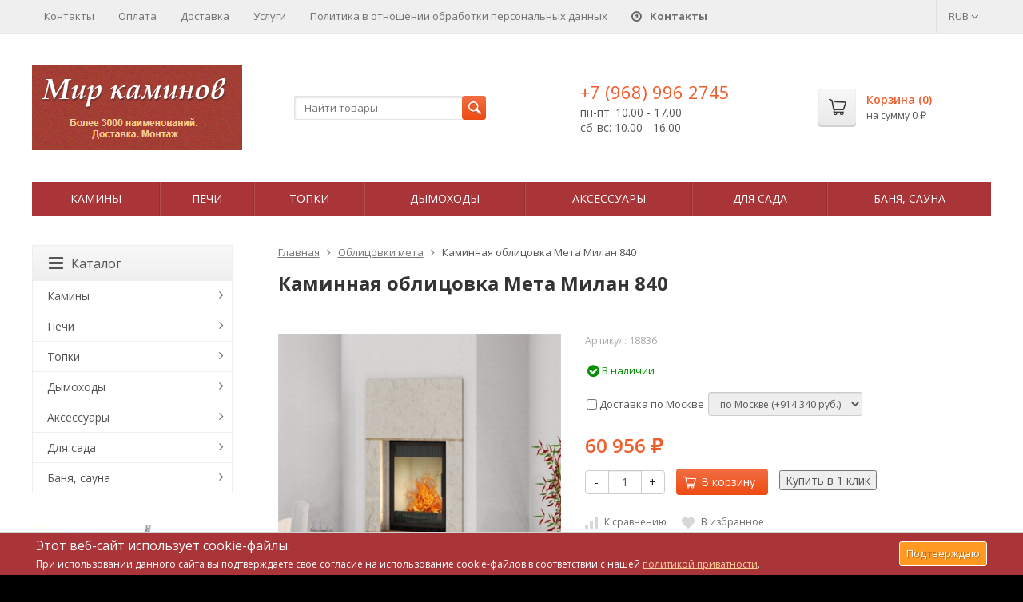

--- FILE ---
content_type: text/html; charset=utf-8
request_url: https://www.google.com/recaptcha/api2/aframe
body_size: 267
content:
<!DOCTYPE HTML><html><head><meta http-equiv="content-type" content="text/html; charset=UTF-8"></head><body><script nonce="B3IE-rtZtu_MxUBitSU8KA">/** Anti-fraud and anti-abuse applications only. See google.com/recaptcha */ try{var clients={'sodar':'https://pagead2.googlesyndication.com/pagead/sodar?'};window.addEventListener("message",function(a){try{if(a.source===window.parent){var b=JSON.parse(a.data);var c=clients[b['id']];if(c){var d=document.createElement('img');d.src=c+b['params']+'&rc='+(localStorage.getItem("rc::a")?sessionStorage.getItem("rc::b"):"");window.document.body.appendChild(d);sessionStorage.setItem("rc::e",parseInt(sessionStorage.getItem("rc::e")||0)+1);localStorage.setItem("rc::h",'1763413753687');}}}catch(b){}});window.parent.postMessage("_grecaptcha_ready", "*");}catch(b){}</script></body></html>

--- FILE ---
content_type: text/css; charset=utf-8
request_url: https://www.mir-kaminov.ru/wa-data/public/site/themes/supreme-mir/css/site.css?v1.2.2.77
body_size: 13874
content:
@charset "UTF-8";
/* Keyframes
   ========================================================================== */
@keyframes remodal-opening-keyframes {
  0% {
    opacity: 0;
  }
  100% {
    opacity: 1;
  }
}
@keyframes remodal-closing-keyframes {
  0% {
    opacity: 1;
  }
  100% {
    opacity: 0;
  }
}
@keyframes remodal-overlay-opening-keyframes {
  0% {
    opacity: 0;
  }
  to {
    opacity: 1;
  }
}
@keyframes remodal-overlay-closing-keyframes {
  0% {
    opacity: 1;
  }
  100% {
    opacity: 0;
  }
}
/*
These "retina group" variables are mappings for the naming and pairing of normal and retina sprites.

The list formatted variables are intended for mixins like `retina-sprite` and `retina-sprites`.
*/
/*
The provided mixins are intended to be used with the array-like variables

.icon-home {
  @include sprite-width($icon-home);
}

.icon-email {
  @include sprite($icon-email);
}

Here are example usages in HTML:

`display: block` sprite:
<div class="icon-home"></div>

`display: inline-block` sprite:
<img class="icon-home" />
*/
/*
The `retina-sprite` mixin sets up rules and a media query for a sprite/retina sprite.
  It should be used with a "retina group" variable.

The media query is from CSS Tricks: https://css-tricks.com/snippets/css/retina-display-media-query/

$icon-home-group: ('icon-home', $icon-home, $icon-home-2x, );

.icon-home {
  @include retina-sprite($icon-home-group);
}
*/
/*
The `sprites` mixin generates identical output to the CSS template
  but can be overridden inside of SCSS

@include sprites($spritesheet-sprites);
*/
/*
The `retina-sprites` mixin generates a CSS rule and media query for retina groups
  This yields the same output as CSS retina template but can be overridden in SCSS

@include retina-sprites($retina-groups);
*/
a, .btn, .f_soc .fa-circle {
  -webkit-transition: opacity 0.15s ease-out, background 0.15s ease-out, color 0.15s ease-out;
  -o-transition: opacity 0.15s ease-out, background 0.15s ease-out, color 0.15s ease-out;
  transition: opacity 0.15s ease-out, background 0.15s ease-out, color 0.15s ease-out;
}

.dd_fw {
  min-width: 100%;
}

/* Misc elements
---------------- */
.block {
  padding: 25px 30px;
}

.inline {
  display: inline !important;
}

.inline-link {
  text-decoration: none !important;
}

.inline-link b {
  border-bottom: 1px dotted;
  font-weight: normal;
  position: relative;
  top: -0.13em;
}

.inline-link b i {
  font-style: normal;
  position: relative;
  top: 0.13em;
}

.small {
  font-size: 0.9em;
}

.large {
  font-size: 1.1em;
}

.bold {
  font-weight: bold;
}

.strike {
  text-decoration: line-through;
}

.highlighted {
  background: #ffc;
}

.hint {
  color: #aaa;
  font-size: 0.9em;
}

.hint a,
.hint:visited,
.hint a:visited {
  color: #888;
}

.gray .dropdown ul
.gray a,
.gray:visited,
.gray a:visited {
  color: #888;
}

.align-left {
  text-align: left;
}

.align-center {
  text-align: center;
}

.align-right {
  text-align: right;
}

.clear-left {
  clear: left;
}

.clear-right {
  clear: right;
}

.clear-both {
  clear: both;
}

.shadowed {
  -moz-box-shadow: 0 5px 15px #aaa;
  -webkit-box-shadow: 0 5px 15px #aaa;
  box-shadow: 0 5px 15px #aaa;
}

.nowrap {
  white-space: nowrap;
}

.hr {
  border-top: 1px solid #ccc;
  margin-bottom: 15px;
}

.uppercase {
  text-transform: uppercase;
}

.no-touch .blurred {
  -webkit-filter: blur(5px);
  -moz-filter: blur(5px);
  -o-filter: blur(5px);
  -ms-filter: blur(5px);
  filter: blur(5px);
}

.userpic {
  border-radius: 50%;
  background-size: auto;
}

/*
.selected > a { text-decoration: none; color: #000; font-weight: bold; background-color: #eed; }
*/
.tags {
  line-height: 1.6em;
}

.tags a {
  display: inline !important;
  padding: 0 4px !important;
}

.welcome {
  text-align: center;
  background: url("../img/welcome.png") no-repeat;
  background-position: top center;
  padding-top: 300px;
  background-size: 256px 256px;
  margin-bottom: 30px;
}

.welcome h1 {
  font-weight: normal;
  font-size: 2em;
}

.staff {
  background: #eeb;
  padding: 1px 4px !important;
  color: #345;
  font-size: 0.9em;
  border: 1px solid rgba(0, 0, 0, 0.1);
  border-radius: 3px;
}

/* Multi-column layout
---------------------- */
/*
.row { clear: both; border-top: 1px solid #eee; padding: 20px 0; }
*/
.row.no-border {
  border: none;
}

.col.w1 {
  width: 6%;
}

.col.w2 {
  width: 12%;
}

.col.w3 {
  width: 18%;
}

.col.w4 {
  width: 24%;
}

.col.w5 {
  width: 30%;
}

.col.w6 {
  width: 36%;
}

.col.w7 {
  width: 42%;
}

.col.w8 {
  width: 48%;
}

.col.w9 {
  width: 54%;
}

.col.w10 {
  width: 60%;
}

.col.w11 {
  width: 66%;
}

.col.w12 {
  width: 72%;
}

.col.w13 {
  width: 78%;
}

.col.w14 {
  width: 84%;
}

.col.w15 {
  width: 90%;
}

.col.w16 {
  width: 96%;
}

/* Tables
--------- */
table.lined {
  margin-top: 25px;
  width: 100%;
  border-spacing: 0;
  border-collapse: collapse;
}

table.lined th {
  padding-left: 7px;
  padding-right: 7px;
}

table.lined td {
  padding: 15px 7px;
  border-bottom: 1px solid #ddd;
}

table.lined td.min-width {
  width: 1%;
}

table.lined td p {
  margin: 0;
}

table.lined td input.numerical {
  width: 50px;
  margin-right: 5px;
  text-align: right;
}

table.lined tr.no-border td {
  border: none;
}

table.lined tr.thin td {
  padding-top: 13px;
  padding-bottom: 0;
}

table.lined tr.service td {
  padding-top: 5px;
  padding-bottom: 5px;
  padding-left: 25px;
  font-size: 0.8em;
  color: #555;
}

i.icon16 {
  background-repeat: no-repeat;
  height: 16px;
  width: 16px;
  display: inline-block;
  text-indent: -9999px;
  text-decoration: none !important;
}

* i.icon16 {
  text-decoration: none !important;
  vertical-align: top;
  margin: 0.2em 0.25em 0 0;
}

.icon16.userpic20 {
  background-position: -2px -2px;
  border-radius: 50%;
  background-size: 20px 20px;
}

.icon16.color {
  border-radius: 50%;
  margin-top: 0.25em;
  border: 1px solid rgba(0, 0, 0, 0.2);
  width: 12px;
  height: 12px;
  background-image: none;
}

.icon16.loading {
  background-image: url("../img/loading16.gif");
  background-position: 0 0;
  background-size: 16px 16px;
}

.icon24.loading {
  background-image: url("../img/loading32.gif");
  background-size: 24px 24px;
  height: 24px;
  width: 24px;
  display: inline-block;
}

.icon32.loading {
  background-image: url("../img/loading32.gif");
  background-size: 32px 32px;
  height: 32px;
  width: 32px;
  display: inline-block;
}

i.icon24 {
  background-repeat: no-repeat;
  height: 24px;
  width: 24px;
  display: inline-block;
  text-indent: -9999px;
  text-decoration: none !important;
}

/* My account (hide core app nav elements)
------------------------------------------ */
html.my ul.menu-h li a {
  padding: 5px 7px;
}

html.my ul.menu-h li.selected a {
  color: #fff;
}

html.my .nav-sidebar {
  display: none;
}

html.my .page-content {
  margin-left: 0;
}

/* Legacy stuff
--------------- */
#poweredby {
  float: right;
  margin: 0 50px;
  color: #888;
}

#copyright {
  float: left;
  margin: 0 50px;
  color: #888;
}

body {
  color: #555555;
  margin: 0;
}

* {
  font-family: "Open Sans", Helvetica, Arial, sans-serif;
}

a, .btn, .f_soc .fa-circle {
  -webkit-transition: opacity 0.15s ease-out, background 0.15s ease-out, color 0.15s ease-out;
  -o-transition: opacity 0.15s ease-out, background 0.15s ease-out, color 0.15s ease-out;
  transition: opacity 0.15s ease-out, background 0.15s ease-out, color 0.15s ease-out;
}

a {
  color: #555555;
  cursor: pointer;
}

.dotted {
  border-bottom: 1px dotted;
  text-decoration: none;
}
.dotted:hover, .dotted:focus, .dotted:active {
  text-decoration: none;
}

.clearfix, .side_products .item {
  zoom: 1;
}
.clearfix:before, .side_products .item:before, .clearfix:after, .side_products .item:after {
  content: "";
  display: table;
}
.clearfix:after, .side_products .item:after {
  clear: both;
}

.clear, .clear-both {
  clear: both;
}

.ofh {
  overflow: hidden;
}

.no-underline, .no-underline:hover, .no-underline:focus, .no-underline:active {
  text-decoration: none;
}

h1 {
  margin-top: 0;
}

.no-marker, .menubar ul, #topnav .menu, #footer_in ul, .footer1 .menu, .sidebar ul, .side_gallery, .content_news_slider {
  list-style: none;
  margin: 0;
  padding: 0;
}

.no_list {
  list-style: none;
  padding: 0;
}
.no_list .fa-check {
  margin-right: 3px;
}

.site_wrap {
  background: #fff;
  min-height: 100%;
}

.bg_tex {
  background-repeat: repeat;
  background-position: 0 0;
}

.bg_img {
  background-repeat: no-repeat;
  background-position: 50% 0;
}

.bg_fixed {
  background-attachment: fixed;
}

.bg_stretch_cover {
  background-size: cover;
}

.bg_stretch_contain {
  background-size: contain;
}

.bg_tex .site_wrap,
.bg_img .site_wrap {
  -webkit-box-shadow: 0 -10px 15px 0 rgba(0, 0, 0, 0.15);
  box-shadow: 0 -10px 15px 0 rgba(0, 0, 0, 0.15);
  max-width: 1280px;
  margin: 0 auto;
}

@media screen and (max-width: 1280px) {
  .bg_tex,
  .bg_img {
    background-image: none !important;
  }
}
.mt40 {
  margin-top: 40px;
}

.modal-open {
  overflow: hidden;
}

.dropdown-menu {
  -moz-border-radius: 0;
  -webkit-border-radius: 0;
  border-radius: 0;
  border: 1px solid #eeeff0;
  padding: 0;
}
.dropdown-menu > li > a {
  padding: 5px 15px;
}

.page_wrapper {
  margin-top: 37px;
}

.hide_top_cat_menu .page_wrapper {
  margin-top: 0;
}

@media screen and (min-width: 1250px) {
  .container-fluid {
    width: 1230px;
  }
}
.breadcrumbs {
  font-size: 13px;
  margin: 0 0 17px;
}
.breadcrumbs a {
  color: #777777 !important;
  text-decoration: underline;
}
.breadcrumbs a:hover {
  text-decoration: none;
}
.breadcrumbs a:last-child {
  color: #222222 !important;
  text-decoration: none;
}
.breadcrumbs .fa {
  margin: 0 6px;
  color: #777777 !important;
}

.category-name {
  margin-bottom: 30px;
}

.text-page .page-header {
  margin-top: 0;
}

.search {
  position: relative;
}
.search input {
  font-size: 13px;
  width: 100%;
  height: 30px;
  border: none;
  background: #fff;
  padding: 5px 38px 5px 12px;
  border: 1px solid #e4e4e4;
  -moz-border-radius: 2px;
  -webkit-border-radius: 2px;
  border-radius: 2px;
  -webkit-box-shadow: 1px 2px 2px 0 #e7e7e7 inset;
  box-shadow: 1px 2px 2px 0 #e7e7e7 inset;
}
.search button {
  border: none;
  position: absolute;
  right: 0;
  top: 0;
  bottom: 0;
  width: 30px;
  padding: 0;
  text-indent: 1px;
}
.search button i {
  display: inline-block;
  vertical-align: -2px;
  background-image: url(../img/sprite.png?v1-2-2);
  background-position: -22px 0px;
  width: 16px;
  height: 16px;
}
@media (-webkit-min-device-pixel-ratio: 2), (min-resolution: 192dpi) {
  .search button i {
    background-image: url(../img/sprite@2x.png?v1-2-2);
    background-size: 38px 22px;
  }
}

.img_middle {
  position: relative;
  width: 100%;
  display: block;
}
.img_middle:before {
  /*background: #fff;*/
  content: " ";
  padding-top: 100%;
  display: block;
}
.img_middle .img_middle_in {
  position: absolute;
  top: 0;
  bottom: 0;
  left: 0;
  right: 0;
  text-align: center;
  font-size: 0;
  line-height: 0;
}
.img_middle .img_middle_in:before {
  content: ' ';
  display: inline-block;
  vertical-align: middle;
  height: 100%;
}
.img_middle .img_middle_in img {
  vertical-align: middle;
  display: inline-block;
  max-width: 100%;
  max-height: 100%;
}

.compare-at-price {
  text-decoration: line-through;
  color: gray;
  font-size: 90%;
}

.disabled {
  color: #777;
}

*::-webkit-input-placeholder {
  opacity: 1;
}

*:-moz-placeholder {
  opacity: 1;
}

*::-moz-placeholder {
  opacity: 1;
}

*:-ms-input-placeholder {
  opacity: 1;
}

*.placeholder {
  opacity: 1;
}

*:focus::-webkit-input-placeholder {
  opacity: 0.4;
}

*:focus:-moz-placeholder {
  opacity: 0.4;
}

*:focus::-moz-placeholder {
  opacity: 0.4;
}

*:focus:-ms-input-placeholder {
  opacity: 0.4;
}

*:focus.placeholder {
  opacity: 0.4;
}

::-moz-focus-inner {
  border: 0;
}

*:focus {
  outline: none !important;
}

.btn-xmd {
  padding: 7px 18px;
  font-size: 16px;
}

.wa-form {
  margin: 10px 0;
  overflow: visible;
}
.wa-form .wa-field {
  clear: left;
  margin: 0 0 15px;
}
.wa-form .wa-field .wa-name {
  float: left;
  width: 155px;
  padding-top: 5px;
  padding-bottom: 5px;
  font-size: 0.95em;
}
.wa-form .wa-field .wa-value {
  margin-left: 180px;
  position: relative;
  max-width: 360px;
}
.wa-form .wa-field .wa-value .wa-error {
  border: 1px solid red;
}
.wa-form .wa-field .wa-value .wa-error-msg {
  font-size: 0.9em;
  color: red;
  display: block;
}
.wa-form .wa-field .wa-value input[type="text"],
.wa-form .wa-field .wa-value input[type="email"],
.wa-form .wa-field .wa-value input[type="password"],
.wa-form .wa-field .wa-value select {
  margin: 0;
  display: inline-block;
  vertical-align: top;
}
.wa-form .wa-field .wa-value textarea {
  height: 70px;
}
.wa-form .wa-field .wa-value input.wa-captcha-input {
  width: 100px;
  min-width: 0;
}
.wa-form .wa-field .wa-value label {
  display: block;
}
.wa-form .wa-field .wa-value img {
  margin-left: 0;
}
.wa-form .wa-field .wa-value .errormsg {
  margin-left: 0;
  display: block;
  clear: both;
  font-size: 13px;
}
.wa-form .wa-field .wa-value p label {
  display: block;
  margin: 0;
}
.wa-form .wa-field .wa-value p {
  line-height: 1.6em;
  margin-bottom: 0;
  position: relative;
}
.wa-form .wa-field .wa-value p span {
  color: #777;
  font-size: 0.9em;
  display: block;
}
.wa-form .wa-field .wa-value p i.icon16 {
  float: left;
  left: -20px;
  margin-top: 7px;
  position: absolute;
}
.wa-form .wa-field .wa-value p input {
  display: block;
  margin-bottom: 2px;
}
.wa-form .wa-field .wa-value p input[type="radio"],
.wa-form .wa-field .wa-value p input[type="checkbox"] {
  display: inline;
}
.wa-form .wa-field .wa-value p .field.wa-required span:after {
  content: " *";
  color: #faa;
}
.wa-form .wa-field .wa-value.wa-submit .btn {
  vertical-align: baseline;
}
.wa-form .wa-field.wa-field-birthday .wa-value .form-control {
  width: 32% !important;
  margin-left: 2%;
}
.wa-form .wa-field.wa-field-birthday .wa-value .form-control:first-child {
  margin-left: 0;
}
.wa-form .wa-field.wa-separator {
  height: 10px;
}
.wa-form .wa-field.wa-required .wa-name:after {
  content: " *";
  color: #faa;
}

.touch .wa-form .wa-submit .btn {
  width: 100%;
  font-size: 16px;
  padding: 7px;
}

.wa-captcha {
  margin-bottom: 15px;
}
.wa-captcha p {
  margin: 0;
  clear: both;
}
.wa-captcha strong {
  font-size: 1.2em;
  margin: 0 5px 0 3px;
}
.wa-captcha input {
  width: 100px !important;
  min-width: 0 !important;
  display: inline-block !important;
  vertical-align: middle !important;
}
.wa-captcha .wa-captcha-refresh {
  font-size: 0.8em;
  text-decoration: underline;
  color: #aaa;
}
.wa-captcha .wa-captcha-input {
  display: inline !important;
}
.wa-captcha .errormsg {
  display: inline-block;
  margin-left: 10px;
  display: block\9;
  float: left\9;
}

input.error, textarea.error {
  border-color: red;
}

.errormsg {
  color: red;
  margin-left: 170px;
  display: block;
}

@media screen and (max-width: 480px) {
  .wa-form .wa-field .wa-name,
  .wa-form .wa-field .wa-value {
    float: none;
    width: 100%;
    margin-left: 0;
    max-width: 100%;
  }
  .wa-form .wa-field .wa-name {
    padding-top: 0;
    padding-bottom: 0;
  }
}
/*

.btn{
	display:inline-block;
	color:#fff!important;
	font:14px/35px $font;
	cursor:pointer;
	height:36px;
	border:none;
	padding:0 14px 3px;
	white-space:nowrap;
	position:relative;
	text-align:center;
	text-decoration:none;
	outline:none;
	@include box-sizing(border-box);
	@include border-radius(4px);
	@include transition(color,opacity,background 0.3s ease);


	&:hover{
		color:#fff;
	}

	&:focus{
		outline:none;
	}

	&.bt_green{
		background:#96b96e;
		@include background-image(linear-gradient(to bottom, #a6c068, #93b66f));

		&:hover{
			background:darken(#96b96e,7%);
			@include background-image(linear-gradient(to bottom, darken(#a6c068, 10%), darken(#93b66f, 10%)));
		}

		&:active{
			background:darken(#96b96e,14%);
			@include box-shadow(0 1px 4px 0 rgba(#000, .25) inset);
		}
	}
}
*/
.rate {
  vertical-align: -2px;
}
.rate i {
  font-size: 17px;
  margin-right: 5px;
}

.rate-clear {
  margin-left: 10px;
}

.write-comment {
  margin: 30px 0;
  font-size: 16px;
}

.comment-form .wa-form {
  margin-bottom: 0;
}
.comment-form .wa-form .wa-field .wa-value {
  max-width: 400px;
}
.comment-form .wa-form .wa-field .wa-value textarea {
  height: auto;
}
.comment-form .panel-body {
  position: relative;
}
.comment-form .panel-body .c_close {
  position: absolute;
  right: 0;
  top: 0;
  text-align: center;
  line-height: 32px;
  font-size: 32px;
  width: 32px;
  height: 32px;
  text-decoration: none;
  color: #A5A5A5;
}
.comment-form .panel-body .c_close:hover {
  color: #222222;
}
.comment-form .need_login {
  margin-bottom: 30px;
}

.touch .comment-form .rate-clear {
  float: right;
}
.touch .comment-form .wa-submit .hint {
  display: none;
}

.comments {
  margin-bottom: 20px;
}
.comments .comments-branch {
  margin-left: 0;
  padding: 0;
  list-style: none;
}
.comments .comments-branch > li,
.comments .comments-branch .item {
  margin: 0 0 20px;
}
.comments .comments-branch .comments-branch {
  padding-left: 35px;
}
.comments .in-reply-to {
  background: #eee;
  margin: -10px -10px 15px !important;
  padding: 10px 10px 15px !important;
  position: relative;
}
.comments .in-reply-to .panel {
  margin: 0;
}
.comments .new {
  background: #ffc;
  margin: -10px !important;
  padding: 10px !important;
}
.comments .item .text {
  margin-top: 5px;
  margin-bottom: 5px;
}
.comments .item .actions a {
  padding: 0 !important;
  font-size: 12px;
}

/* Sign up & Login forms
------------------------ */
.wa-auth-adapters ul {
  padding: 0;
  margin: 0 0 10px;
  min-height: 16px;
}
.wa-auth-adapters ul li {
  list-style: none;
  padding: 0 12px 10px 0;
  margin: 0;
  display: inline-block;
}
.wa-auth-adapters ul li > a,
.wa-auth-adapters ul li > span {
  display: block;
  color: #555555 !important;
  font-size: 13px;
}
.wa-auth-adapters ul li > a img,
.wa-auth-adapters ul li > span img {
  margin-right: 5px;
  vertical-align: -3px;
}
.wa-auth-adapters ul li.selected > a {
  font-weight: bold;
}
.wa-auth-adapters p {
  color: #636363;
  font-size: 13px;
  margin: 0 0 15px;
}
.wa-auth-adapters.wa-connect {
  margin-top: 20px;
}

.side_menu_wrap:hover {
  z-index: 101;
  position: relative;
}

.side_menu_wrap .badge_spacer,
.menubar .badge_spacer {
  display: inline;
  margin-left: 5px;
}

@media screen and (min-width: 768px) {
  li.hassub > .submenu {
    background: #fff;
    visibility: hidden;
    position: absolute;
    top: -10000px;
    left: -10000px;
    -webkit-backface-visibility: hidden;
    opacity: 0;
    filter: alpha(opacity=0);
    -webkit-transition: opacity 0.15s ease-out;
    -o-transition: opacity 0.15s ease-out;
    transition: opacity 0.15s ease-out;
  }

  .sub_all_levels {
    background: #fff;
    position: absolute;
    white-space: nowrap;
    min-width: 100%;
    overflow: hidden;
    padding: 8px 0;
    -webkit-box-shadow: 0 1px 6px 0 rgba(0, 0, 0, 0.15);
    box-shadow: 0 1px 6px 0 rgba(0, 0, 0, 0.15);
  }
  .sub_all_levels .sub_toggle {
    display: none;
  }
  .sub_all_levels .col {
    margin: 0 16px;
    margin-bottom: -20000px;
    padding-bottom: 20000px;
    display: inline-block;
    vertical-align: top;
    max-width: 233px;
    min-width: 233px;
    white-space: normal;
    float: none;
  }
  .sub_all_levels .col li {
    margin: 8px 0;
  }
  .sub_all_levels .col > ul > li a {
    display: block;
    color: #555555;
    line-height: 20px;
    padding: 4px 0;
  }
  .sub_all_levels .col > ul > li a:hover {
    text-decoration: none;
  }
  .sub_all_levels .col > ul > li > .link > a {
    font-weight: 600;
    color: #222222;
  }

  .sub_one_level,
  .sub_one_level .submenu {
    background: #fff;
    position: absolute;
    white-space: nowrap;
    -webkit-box-shadow: 0 0 7px 0 rgba(0, 0, 0, 0.2);
    box-shadow: 0 0 7px 0 rgba(0, 0, 0, 0.2);
  }

  .side_menu_wrap .menu > li,
  .sub_one_level li {
    border-top: 1px solid #eeeeee;
    position: relative;
    white-space: normal;
  }
  .side_menu_wrap .menu > li:first-child,
  .sub_one_level li:first-child {
    border-top: none;
  }
  .side_menu_wrap .menu > li .badge,
  .sub_one_level li .badge {
    font-size: 10px;
    padding: 2px 3px;
    font-weight: 600;
    background: #1d9622;
    vertical-align: 1px;
    -moz-border-radius: 4px;
    -webkit-border-radius: 4px;
    border-radius: 4px;
  }
  .side_menu_wrap .menu > li > .link > a,
  .sub_one_level li > .link > a {
    color: #555555;
    display: block;
    padding: 9px 18px;
    text-decoration: none;
  }
  .side_menu_wrap .menu > li > .link .sub_toggle,
  .sub_one_level li > .link .sub_toggle {
    display: none;
  }
  .side_menu_wrap .menu > li:hover, .side_menu_wrap .menu > li.hover,
  .sub_one_level li:hover,
  .sub_one_level li.hover {
    z-index: 2;
  }
  .side_menu_wrap .menu > li.hassub > .link > a,
  .sub_one_level li.hassub > .link > a {
    position: relative;
    padding-right: 25px;
  }
  .side_menu_wrap .menu > li.hassub > .link > a:after,
  .sub_one_level li.hassub > .link > a:after {
    display: inline-block;
    font: normal normal normal 14px/1 FontAwesome;
    font-size: inherit;
    text-rendering: auto;
    -webkit-font-smoothing: antialiased;
    -moz-osx-font-smoothing: grayscale;
    font-size: 16px;
    top: 10px;
    right: 10px;
    overflow: hidden;
    color: #777777;
    position: absolute;
    content: "";
    text-decoration: none !important;
  }

  .sub_one_level li.hover > .submenu,
  .side_menu_wrap .menu > li.hover > .submenu {
    top: 0;
    left: 100%;
    visibility: visible;
    opacity: 1;
    filter: alpha(opacity=100);
  }
}
.menubars {
  position: relative;
}
@media screen and (min-width: 768px) {
  .menubars {
    z-index: 103;
  }
}

@media screen and (max-width: 767px) {
  .menubars {
    padding: 0;
  }
}
.menubar {
  position: relative;
}
.menubar li {
  margin: 0;
}
.menubar .menu_header {
  display: none;
}
.menubar .menu_toggle {
  cursor: pointer;
  font-size: 18px;
  display: block;
  line-height: 22px;
  padding: 14px 15px;
  -webkit-touch-callout: none;
  -webkit-user-select: none;
  -khtml-user-select: none;
  -moz-user-select: none;
  -ms-user-select: none;
  user-select: none;
}
.menubar .menu_toggle i {
  font-size: 22px;
  margin: 0 10px 0 0;
  vertical-align: top;
}
.menubar .menu_wrapper {
  -webkit-touch-callout: none;
  -webkit-user-select: none;
  -khtml-user-select: none;
  -moz-user-select: none;
  -ms-user-select: none;
  user-select: none;
      background-color: #a93538;
}
.menubar .menu li {
  position: relative;
}
.menubar .menu .sub_toggle {
  display: none;
}
.menubar .menu a {
  text-decoration: none;
}
@media screen and (max-width: 1200px) {
  .menubar .container-fluid {
    padding: 0;
  }
}
@media screen and (max-width: 767px) {
  .menubar .menu_header {
    display: block;
  }
  .menubar .menu_wrapper {
    display: none;
  }
  .menubar .menu_wrapper.open {
    display: block;
  }
  .menubar .menu li {
    border-bottom: 1px solid #eeeff0;
    position: relative;
  }
  .menubar .menu li > .link {
    position: relative;
  }
  .menubar .menu li .sub_toggle {
    position: absolute;
    width: 50px;
    top: 0;
    right: 0;
    bottom: 0;
    line-height: 52px;
    text-align: center;
    font-size: 18px;
    display: block;
  }
  .menubar .menu li .sub_toggle .fa {
    color: inherit;
  }
  .menubar .menu li .sub_toggle .fa-minus {
    display: none;
  }
  .menubar .menu li .submenu {
    display: none;
  }
  .menubar .menu li.hassub > .link > a {
    padding-right: 60px;
  }
  .menubar .menu li.open > .link > .sub_toggle {
    background: rgba(0, 0, 0, 0.08);
  }
  .menubar .menu li.open > .link > .sub_toggle .fa-plus {
    display: none;
  }
  .menubar .menu li.open > .link > .sub_toggle .fa-minus {
    display: inline-block;
  }
  .menubar .menu li.open > .submenu {
    display: block;
  }
  .menubar .menu a {
    color: #555555;
    font-size: 16px;
    line-height: 18px;
    min-height: 20px;
    display: block;
    padding: 15px 15px;
    text-decoration: none;
  }
  .menubar .menu ul a {
    padding-left: 40px;
  }
  .menubar .menu ul ul a {
    font-size: 14px;
    padding-left: 60px;
  }
  .menubar .menu .submenu {
    background: rgba(0, 0, 0, 0.08);
  }
  .menubar .menu .submenu li {
    border-color: transparent;
  }
  .menubar .menu .submenu .submenu {
    background: rgba(0, 0, 0, 0.08);
  }
}
@media screen and (min-width: 768px) {
  .menubar .menu > li {
    position: relative;
    float: left;
  }
  .menubar .menu > li > .link > a {
    display: block;
    padding: 0 15px;
    height: 42px;
    line-height: 41px;
    text-align: center;
    font-size: 14px;
  }
  .menubar .menu > li.hover {
    z-index: 2;
  }
  .menubar .menu > li.hover > .submenu {
    z-index: 3;
    top: 100%;
    left: 0;
    visibility: visible;
    opacity: 1;
    filter: alpha(opacity=100);
  }
  .menubar .menu > li.sub_l {
    position: static;
  }
  .menubar .menu > li.sub_l.hover > .submenu.sub_all_levels {
    left: 0;
    right: auto;
    min-width: 0;
  }
  .menubar .menu > li.rtl.hover > .submenu {
    left: auto;
    right: 0;
  }
  .menubar .menu li .sub_one_level,
  .menubar .menu li .sub_one_level .submenu {
    width: 250px;
  }
  .menubar .menu .level2 li.rtl.hover .submenu {
    left: auto;
    right: 100%;
  }
  .menubar .menu.m_more > .submenu {
    top: 100%;
    left: auto;
    right: 0 !important;
  }
  .menubar .menu.m_more > .submenu .submenu,
  .menubar .menu.m_more > .submenu .fa-angle-down {
    display: none !important;
  }
}

.h_menu1 {
  border-top: 1px solid #eeeff0;
  z-index: 1;
}
.h_menu1 .menu_header {
  border-bottom: 1px solid #eeeff0;
}
.h_menu1 .menu_toggle .fa-bars {
  color: #777777;
}
.h_menu1 .menu > li > .link a {
  color: #555555;
}

.h_menu2 {
  background: #555555;
  -moz-border-radius: 3px;
  -webkit-border-radius: 3px;
  border-radius: 3px;
}
.h_menu2 .menu_header {
  border-bottom: 1px solid rgba(0, 0, 0, 0.2);
}
.h_menu2 .menu_header .h_search {
  padding: 0 15px;
}
.h_menu2 .menu_toggle {
  color: #fff;
}
.h_menu2 .menu_toggle .fa-bars {
  color: inherit;
}
.h_menu2 .menu .badge {
  font-size: 10px;
  padding: 2px 3px;
  font-weight: 600;
  background: #1d9622;
  -moz-border-radius: 4px;
  -webkit-border-radius: 4px;
  border-radius: 4px;
}
.h_menu2 .menu > li > .link a {
  text-transform: uppercase;
  display: block;
  color: #fff;
  border-left: 1px solid transparent;
  border-right: 1px solid transparent;
}
.h_menu2 .menu > li > .link .badge {
  display: none;
}
.h_menu2 .menu > li.active > .link a {
  background: rgba(0, 0, 0, 0.2);
}
@media screen and (max-width: 767px) {
  .h_menu2 {
    -moz-border-radius: 0;
    -webkit-border-radius: 0;
    border-radius: 0;
    background-image: none;
  }
  .h_menu2 .menu li {
    border-bottom-color: rgba(0, 0, 0, 0.2);
    color: #fff;
  }
  .h_menu2 .menu li > .link a {
    border-left: none;
    border-right: none;
  }
  .h_menu2 .menu li > .link a .badge {
    display: inline-block;
    vertical-align: 2px;
  }
  .h_menu2 .menu li .sub_toggle .fa {
    color: inherit;
  }
  .h_menu2 .menu li .sub_toggle + a {
    padding-right: 50px;
  }
  .h_menu2 .menu li.open > .link > .sub_toggle {
    background: rgba(255, 255, 255, 0.15);
  }
  .h_menu2 .menu a {
    color: #fff;
  }
}
@media screen and (min-width: 768px) {
  .h_menu2 .menu_wrapper.fluid .menu {
    display: table;
    width: 100%;
  }
  .h_menu2 .menu_wrapper.fluid .menu > li {
    display: table-cell;
    float: none;
    white-space: nowrap;
  }
  .h_menu2 .menu_wrapper.fluid .menu > li > .link a {
    text-align: center;
    display: block;
    border-right: 1px solid rgba(0, 0, 0, 0.12);
    border-left: 1px solid rgba(255, 255, 255, 0.12);
  }
  .h_menu2 .menu_wrapper.fluid .menu > li:first-child > .link a {
    border-left: none;
  }
  .h_menu2 .menu_wrapper.fluid .menu > li:last-child > .link a {
    border-right: none;
  }
}

.no-touch .h_menu1 .menu > li:hover > .link a {
  background: #eeeff0;
}
.no-touch .h_menu2 .menu > li:hover > .link a, .no-touch .h_menu2 .menu > li.hover > .link a {
  background: rgba(255, 255, 255, 0.15);
}

#topnav {
  background: #f0eff0;
  background-image: url('[data-uri]');
  background-size: 100%;
  background-image: -webkit-gradient(linear, 50% 0%, 50% 42, color-stop(0%, #f0eff0), color-stop(97.61905%, #f0eff0), color-stop(100%, #e6e8ea));
  background-image: -moz-linear-gradient(top, #f0eff0, #f0eff0 41px, #e6e8ea 42px);
  background-image: -webkit-linear-gradient(top, #f0eff0, #f0eff0 41px, #e6e8ea 42px);
  background-image: linear-gradient(to bottom, #f0eff0, #f0eff0 41px, #e6e8ea 42px);
  background-size: 100% 42px;
  background-repeat: repeat;
  border-bottom: 1px solid #e6e8ea;
  font-size: 13px;
}
#topnav .fa {
  color: #656565;
  font-size: 15px;
  vertical-align: -1px;
  margin: 0 7px 0 0;
}
#topnav li {
  margin: 0;
}
#topnav .h_search {
  height: 42px;
  padding-top: 6px;
}
#topnav .h_search button .fa {
  margin-right: 0;
}
@media screen and (max-width: 767px) {
  #topnav .h_search {
    padding-left: 15px;
    padding-right: 15px;
  }
}
@media screen and (min-width: 768px) {
  #topnav .h_search {
    float: left;
    width: 260px;
  }
}
#topnav .menu > li {
  float: left;
  position: relative;
}
#topnav .menu > li > a {
  color: #6f6f6f;
  display: block;
  padding: 0 15px;
  height: 41px;
  line-height: 41px;
  text-decoration: none;
}
#topnav .menu > li > a:hover {
  text-decoration: underline;
}
#topnav .menu > li .dropdown-menu {
  margin: 0;
  padding: 0;
  min-width: 0;
  width: 100%;
  z-index: 1002;
  -moz-border-radius: 0;
  -webkit-border-radius: 0;
  border-radius: 0;
}
#topnav .menu > li.currency-toggle > a .fa {
  margin: 0;
}
#topnav .menu > li.currency-toggle.open > a {
  background: #eeeff0;
}
#topnav .menu > li.active > a {
  text-decoration: none !important;
}
#topnav .auth {
  float: right;
}
#topnav .auth > li {
  border-left: 1px solid #e2e1e2;
}
#topnav .auth strong {
  font-weight: 600;
}
@media screen and (max-width: 767px) {
  #topnav {
    text-align: center;
  }
  #topnav .h_search {
    border-top: 1px solid #e2e1e2;
  }
  #topnav .auth {
    float: none;
    display: inline-block;
    vertical-align: bottom;
  }
  #topnav .container-fluid {
    padding: 0;
  }
  #topnav .menubar .menu li {
    float: none;
  }
}

#header p {
  margin: 0;
}

.h_contacts p {
  margin: 0;
}
.h_contacts .in {
  position: relative;
  display: inline-block;
}
.h_contacts .in .phone {
  color: #333333;
  font-size: 22px;
}
.h_contacts .in .icon {
  position: absolute;
  left: 0;
  margin-top: 10px;
}
.h_contacts .callback_button {
  font-size: 13px;
}

.h_logo img {
  max-width: 100%;
  height: auto;
}

@media screen and (max-width: 480px) {
  #header .col-xs-6 {
    width: 100%;
  }
}
@media screen and (max-width: 767px) {
  #header .col {
    text-align: center;
  }
}
@media screen and (max-width: 991px) {
  #header .col {
    text-align: center;
  }
  #header .in {
    text-align: left;
  }
}
@media screen and (max-width: 1199px) {
  #header .col {
    padding-top: 20px;
    padding-bottom: 20px;
  }
}
@media screen and (min-width: 992px) {
  #header {
    padding: 0;
  }
  #header .row {
    display: table;
    width: 100%;
    margin: 0;
  }
  #header .row .col {
    float: none;
    display: table-cell;
    vertical-align: middle;
    padding-top: 40px;
    padding-bottom: 40px;
  }
}
@media screen and (min-width: 1200px) {
  #header .row .col {
    width: 26.66667%;
  }
  #header .row .h_contacts .in {
    margin-left: 30px;
    margin-right: 30px;
  }
  #header .row .h_cart {
    width: 20%;
  }
}
.h_cart #cart {
  display: inline-block;
  color: inherit;
  position: relative;
  padding-left: 60px;
  text-decoration: none;
  min-height: 48px;
}
.h_cart #cart .icon {
  border: 1px solid #ececec;
  width: 47px;
  height: 45px;
  position: absolute;
  left: 0;
  top: 0;
  background-color: #f9f8f9;
  background-image: -webkit-linear-gradient(top, #f9f8f9 0%, #eaeaea 100%);
  background-image: -o-linear-gradient(top, #f9f8f9 0%, #eaeaea 100%);
  background-image: linear-gradient(to bottom, #f9f8f9 0%, #eaeaea 100%);
  background-repeat: repeat-x;
  filter: progid:DXImageTransform.Microsoft.gradient(startColorstr='#FFF9F8F9', endColorstr='#FFEAEAEA', GradientType=0);
  -moz-border-radius: 4px;
  -webkit-border-radius: 4px;
  border-radius: 4px;
  -webkit-box-shadow: 0 3px 0 0 #d1d1d1;
  box-shadow: 0 3px 0 0 #d1d1d1;
}
.h_cart #cart .icon:after {
  content: "";
  display: block;
  position: absolute;
  top: 50%;
  left: 50%;
  margin-top: -11px;
  margin-left: -11px;
  background-image: url(../img/sprite.png?v1-2-2);
  background-position: 0px 0px;
  width: 22px;
  height: 22px;
}
@media (-webkit-min-device-pixel-ratio: 2), (min-resolution: 192dpi) {
  .h_cart #cart .icon:after {
    background-image: url(../img/sprite@2x.png?v1-2-2);
    background-size: 38px 22px;
  }
}
.h_cart #cart .cart_summary {
  font-weight: 600;
  padding-top: 4px;
}
.h_cart #cart .cart_total_wrap {
  margin: 2px 0 0;
  font-size: 12px;
}
.h_cart #cart .ruble {
  font-size: 13px;
}
.h_cart #cart:hover .cart_summary {
  text-decoration: underline;
}

#nav_panel {
  background: #474747;
}
#nav_panel a {
  color: #fff;
}

#header .h_search {
  float: right;
  padding-right: 11px;
}
#header .h_search form {
  margin: 8px 0;
  position: relative;
  max-width: 240px;
}

#fixed_toolbar {
  background: #fff;
  position: fixed;
  bottom: 0;
  left: 0;
  right: 0;
  z-index: 102;
  height: 46px;
  overflow: hidden;
  text-align: center;
  -webkit-box-shadow: 0 0 10px 0 rgba(0, 0, 0, 0.2);
  box-shadow: 0 0 10px 0 rgba(0, 0, 0, 0.2);
}
#fixed_toolbar .container-fluid {
  padding: 0;
}
#fixed_toolbar ul {
  display: inline-block;
}
#fixed_toolbar ul li {
  float: left;
  margin: 0 0 0 -1px;
}
#fixed_toolbar ul li a {
  background: #fff;
  text-decoration: none;
  height: 46px;
  line-height: 46px;
  display: block;
  padding: 0 18px;
  position: relative;
  color: #555555;
  border-left: 1px solid #eeeeee;
  border-right: 1px solid #eeeeee;
}
#fixed_toolbar ul li a:hover {
  background: #eeeeee;
}
#fixed_toolbar ul li a .count {
  font-weight: bold;
}
#fixed_toolbar ul li a:after {
  content: "";
  position: absolute;
  background: #000;
  left: 0;
  right: 0;
  top: 0;
  height: 3px;
  opacity: 0;
  visibility: hidden;
}
#fixed_toolbar ul li a,
#fixed_toolbar ul li .fa,
#fixed_toolbar ul li .count {
  -webkit-transition: all, 0.3s ease-out;
  -o-transition: all, 0.3s ease-out;
  transition: all, 0.3s ease-out;
}
#fixed_toolbar ul li .fa {
  margin-right: 5px;
}
#fixed_toolbar ul li#ft_cart .empty .cart_total {
  display: none;
}
#fixed_toolbar ul li.added a {
  color: #FDFDFD;
}
#fixed_toolbar .cart_total {
  margin-left: 5px;
}

@media screen and (max-width: 319px) {
  #fixed_toolbar ul li .fa {
    margin-right: 0;
  }
  #fixed_toolbar ul li .count {
    display: none;
  }
}
#footer {
  padding-top: 100px;
}
@media screen and (max-width: 1199px) {
  #footer {
    padding-top: 40px;
  }
}

#footer_in {
  background: #eaeaea;
  padding-top: 30px;
  padding-bottom: 46px;
}
#footer_in ul {
  margin: 0;
}

.footer1 {
  margin-bottom: 15px;
}
.footer1 .title {
  font-weight: 400;
  font-size: 18px;
  margin-bottom: 11px;
  text-transform: uppercase;
}
.footer1 .menu li {
  color: #333333;
  margin-bottom: 12px;
}
.footer1 .menu a {
  color: #333333;
  font-size: 14px;
}
.footer1 .menu .fa {
  color: #777777;
  margin-right: 8px;
}
.footer1 .col {
  float: left;
}
@media screen and (max-width: 991px) {
  .footer1 .col {
    margin-top: 15px;
  }
  .footer1 .col:nth-child(2n+2) {
    clear: both;
  }
}
@media screen and (min-width: 992px) {
  .footer1 .col {
    width: 18.5%;
  }
  .footer1 .col:first-child {
    width: 25%;
  }
}

.footer_plugins {
  margin-bottom: 15px;
}

#f_logo {
  margin-bottom: 15px;
}
#f_logo img {
  max-width: 100%;
  height: auto;
}

#f_subscribe div {
  padding: 0 0 5px 0;
}
#f_subscribe input {
  background: #fff;
  border: 1px solid #e4e4e4;
  width: 100%;
  max-width: 192px;
  height: 30px;
  padding: 3px 29px 3px 14px;
  float: left;
  color: #555555;
}
#f_subscribe input.error {
  border-color: red;
}
#f_subscribe form {
  margin: 0 0 5px;
}
#f_subscribe p {
  margin: 0;
}
#f_subscribe button {
  width: 29px;
  height: 28px;
  background: transparent;
  border: none;
  margin: 1px 0 0 -30px;
  padding: 0;
  text-align: center;
}
#f_subscribe button span {
  background: #eaeaea;
  display: block;
  margin: 3px;
  width: 23px;
  height: 22px;
  line-height: 21px;
}
#f_subscribe button:hover span {
  background: #dddddd;
}
#f_subscribe button .fa {
  color: #8a8a8a;
}

@media screen and (max-width: 399px) {
  .footer1 .col-xs-6 {
    width: 100%;
  }
}
.footer2 {
  border-top: 1px solid #D5D5D5;
  padding-top: 10px;
  padding-bottom: 10px;
  color: #6B6B6B;
}
.footer2 .col {
  padding-top: 10px;
  padding-bottom: 10px;
}
@media screen and (min-width: 1200px) {
  .footer2 {
    padding-top: 0;
    padding-bottom: 0;
  }
  .footer2 .col {
    line-height: 32px;
    width: 18.5%;
    padding-top: 23px;
    padding-bottom: 23px;
  }
  .footer2 .f_copyright {
    width: 25%;
  }
  .footer2 .f_soc {
    width: 55.5%;
  }
  .footer2 .f_counters {
    float: right;
  }
}
.footer2 .f_madein {
  font-size: 12px;
  line-height: 20px;
}

.f_soc .fa-stack {
  height: 32px;
  line-height: 32px;
  width: 32px;
}
.f_soc .fa-stack .fa-stack-2x {
  font-size: 32px;
}
.f_soc .fa-stack:hover .fa-stack-1x {
  color: #fff !important;
}
.f_soc a {
  margin-right: 5px;
  display: inline-block;
}
.f_soc .fa-inverse {
  color: #fff !important;
}
.f_soc .fs-rss .fa-circle {
  color: #FB7629;
}
.f_soc .fs-rss:hover .fa-circle {
  color: #d45004;
}
.f_soc .fs-facebook .fa-circle {
  color: #3864A3;
}
.f_soc .fs-facebook:hover .fa-circle {
  color: #24416a;
}
.f_soc .fs-twitter .fa-circle {
  color: #00ACEC;
}
.f_soc .fs-twitter:hover .fa-circle {
  color: #0074a0;
}
.f_soc .fs-vk .fa-circle {
  color: #4D75A4;
}
.f_soc .fs-vk:hover .fa-circle {
  color: #355070;
}
.f_soc .fs-instagram .fa-circle {
  color: #125688;
}
.f_soc .fs-instagram:hover .fa-circle {
  color: #092b44;
}
.f_soc .fs-youtube .fa-circle {
  color: #D32323;
}
.f_soc .fs-youtube:hover .fa-circle {
  color: #911818;
}
.f_soc .fs-pinterest .fa-circle {
  color: #CB2027;
}
.f_soc .fs-pinterest:hover .fa-circle {
  color: #89161a;
}
.f_soc .fs-google-plus .fa-circle {
  color: #DF4B38;
}
.f_soc .fs-google-plus:hover .fa-circle {
  color: #ae2d1c;
}
@media screen and (max-width: 1199px) {
  .f_soc {
    padding-top: 5px !important;
    padding-bottom: 5px !important;
  }
  .f_soc a {
    margin: 5px 5px 5px 0;
  }
}

#f_up {
  color: #777 !important;
  visibility: hidden;
  position: fixed;
  right: 20px;
  bottom: 62px;
  font-size: 18px;
  width: 36px;
  background-color: #fff;
  height: 36px;
  line-height: 29px;
  border: 3px solid;
  text-align: center;
  z-index: 103;
  opacity: 0;
  filter: alpha(opacity=0);
  -moz-border-radius: 50%;
  -webkit-border-radius: 50%;
  border-radius: 50%;
  -webkit-transition: opacity 0.15s ease-out, background 0.15s ease-out, color 0.15s ease-out;
  -o-transition: opacity 0.15s ease-out, background 0.15s ease-out, color 0.15s ease-out;
  transition: opacity 0.15s ease-out, background 0.15s ease-out, color 0.15s ease-out;
}
#f_up .fa {
  color: inherit;
}
#f_up.show {
  visibility: visible;
  opacity: 0.6;
  filter: alpha(opacity=60);
}
#f_up.show:hover {
  opacity: 1;
  filter: alpha(opacity=100);
}

.sidebar li {
  margin: 0;
}
.sidebar .title {
  font-size: 20px;
  font-weight: 600;
}
.sidebar .show_more {
  font-size: 13px;
}

@media screen and (min-width: 1200px) {
  .sidebar {
    padding-right: 42px;
  }
}
.side_block {
  margin-bottom: 40px;
}
.side_block .title {
  color: #383838;
  font-size: 20px;
  font-weight: 600;
  margin-bottom: 20px;
}

@media screen and (max-width: 767px) {
  .side_block {
    margin-bottom: 20px;
  }
  .side_block .title {
    font-size: 16px;
    margin-bottom: 10px;
  }
}
.side_block_collapsible.collapsed .title + * {
  display: none;
}

.side_menu_wrap {
  border: 1px solid #eeeeee;
  margin-bottom: 40px;
}
.side_menu_wrap .title {
  background-color: #f5f4f4;
  text-decoration: none;
  display: block;
  color: #555555;
  font-size: 16px;
  padding: 11px 20px;
  margin: 0;
  font-weight: 400;
}
.side_menu_wrap a.title:hover {
  color: #555555;
  background-color: #eeeeee;
}
.side_menu_wrap a.title i {
  color: inherit;
  vertical-align: middle;
  font-size: 21px;
  margin: -4px 10px 0px 0;
}
.side_menu_wrap .menu .submenu.sub_one_level, .side_menu_wrap .menu .submenu.sub_one_level .submenu {
  width: 100%;
}

.theme_not_flat .side_menu_wrap .title {
  background-image: url('[data-uri]');
  background-size: 100%;
  background-image: -webkit-gradient(linear, 50% 0%, 50% 100%, color-stop(0%, #f9f8f8), color-stop(100%, #f0eff0));
  background-image: -moz-linear-gradient(top, #f9f8f8, #f0eff0);
  background-image: -webkit-linear-gradient(top, #f9f8f8, #f0eff0);
  background-image: linear-gradient(to bottom, #f9f8f8, #f0eff0);
}
.theme_not_flat .side_menu_wrap a.title:hover {
  background-image: url('[data-uri]');
  background-size: 100%;
  background-image: -webkit-gradient(linear, 50% 0%, 50% 100%, color-stop(0%, #edeaea), color-stop(100%, #e4e2e4));
  background-image: -moz-linear-gradient(top, #edeaea, #e4e2e4);
  background-image: -webkit-linear-gradient(top, #edeaea, #e4e2e4);
  background-image: linear-gradient(to bottom, #edeaea, #e4e2e4);
}

.side_products .item {
  display: block;
  text-decoration: none;
  color: #555555;
  margin-top: 24px;
}
.side_products .item:first-child {
  margin-top: 0;
}
.side_products .item .img {
  float: left;
  width: 80px;
  margin-right: 12px;
  text-align: center;
}
.side_products .item img {
  max-width: 100%;
  height: auto;
}
.side_products .item .name {
  font-size: 13px;
  margin: 0 0 4px;
}
.side_products .item .price {
  color: #333333;
  font-size: 16px;
  font-weight: 600;
}
.side_products .item .price-new {
  color: #ef4814;
}
.side_products .item .price_old {
  font-size: 12px;
  text-decoration: line-through;
}
.side_products .item:hover {
  text-decoration: none;
}
.side_products .item:hover .name {
  text-decoration: underline;
}

.brands-plugin,
.productbrands-plugin {
  border-top: 1px solid #EDEDED;
  margin: -5px 0 0;
  padding: 15px 0 0;
}
.brands-plugin ul li,
.productbrands-plugin ul li {
  padding: 9px 20px 0 0;
  width: 49%;
  display: inline-block;
  vertical-align: top;
}
.brands-plugin ul a,
.productbrands-plugin ul a {
  color: #555555;
}

.side_tags a {
  background: #F9F9F9;
  display: inline-block;
  font-size: 11px;
  line-height: 19px;
  padding: 5px 9px;
  margin: 0 10px 10px 0;
  text-decoration: none;
  color: #555555;
  -moz-border-radius: 3px;
  -webkit-border-radius: 3px;
  border-radius: 3px;
}

.side_gallery_wrap {
  margin-bottom: 42px;
}

.side_gallery {
  margin: -7px 0 0 -7px !important;
}
.side_gallery li {
  float: left;
  margin: 7px 0 0 7px;
  opacity: 0.7;
}
.side_gallery li img {
  width: 62px !important;
  height: 62px !important;
  display: block;
}
.side_gallery li:hover {
  opacity: 1;
}

@media screen and (min-width: 768px) {
  .page .side_gallery_wrap {
    float: right;
    width: 200px;
    margin-left: 90px;
  }
}
.side_news {
  line-height: 18px;
}
.side_news a {
  text-decoration: underline;
}
.side_news a:hover {
  text-decoration: none;
}
.side_news li {
  margin: 0 0 16px;
}
.side_news li .date {
  font-size: 12px;
  color: #696969;
}
.side_news li a {
  color: #5c5c5c;
  display: block;
  font-size: 13px;
}
.side_news .all_news_link {
  font-size: 12px;
  color: #696969;
}

.home_services {
  padding: 16px 0 0;
  margin-bottom: 40px;
}
.home_services .item {
  line-height: 20px;
}
.home_services .item a {
  display: block;
  text-decoration: none;
}
.home_services .item h4 {
  font-weight: 600;
  font-size: 16px;
  margin: 0 0 6px;
}
.home_services .item a:hover h4 {
  text-decoration: underline;
}
.home_services .item p {
  color: #777777;
  text-decoration: none !important;
  font-size: 13px;
  margin: 0;
}
.home_services .item_icon {
  float: left;
  padding: 3px 18px 0 0;
}
.home_services .item_icon .fa {
  font-size: 36px;
}
.home_services .item_icon img {
  max-width: 48px;
  height: auto;
}
@media screen and (max-width: 991px) {
  .home_services {
    padding-top: 0;
    margin-bottom: -15px;
  }
  .home_services .item {
    margin-bottom: 15px;
  }
  .home_services .item_icon {
    width: 64px;
    text-align: center;
  }
  .home_services .item_icon img {
    max-width: 100%;
  }
}
@media screen and (min-width: 1200px) {
  .home_services .item .ofh {
    padding-right: 10px;
  }
}

.touch .pb_services .item a .item_title {
  text-decoration: underline;
}

.home_text .page-header,
.home_text .page-header * {
  margin-top: 0;
}

.bottom_text .page-header > * {
  font-weight: normal;
}

.content_news_slider .title {
  padding-bottom: 13px;
}
.content_news_slider li a {
  text-decoration: none;
  color: #333333;
}
.content_news_slider li a:hover {
  text-decoration: underline;
}
.content_news_slider li a img {
  margin-bottom: 24px;
  display: block;
  max-width: 100%;
}
.content_news_slider li a span {
  display: block;
  font-size: 18px;
  line-height: 21px;
  font-weight: 600;
}
.content_news_slider li .item_intro {
  margin-top: 13px;
  font-size: 14px;
  line-height: 20px;
  color: #555555;
}
.content_news_slider .bx-wrapper .bx-controls-direction a {
  top: -57px !important;
}

.news_list {
  border-top: 1px solid #e4e4e4;
  margin-top: 25px;
}
.news_list .item {
  border-bottom: 1px solid #e4e4e4;
  padding: 30px 0;
}
.news_list .item_img {
  width: 120px;
  float: left;
  margin-right: 20px;
  display: block;
}
.news_list .item_img img {
  max-width: 100%;
  height: auto;
}
.news_list .item_title {
  font-size: 16px;
  text-decoration: underline;
}
.news_list .item_date {
  font-size: 13px;
  color: #777777;
  margin: 8px 0;
}
@media screen and (max-width: 767px) {
  .news_list .item_img {
    width: auto;
    margin: 0 0 10px;
    float: none;
    text-align: center;
  }
}

/* ==========================================================================
   Remodal's necessary styles
   ========================================================================== */
/* Hide scroll bar */
html.remodal-is-locked {
  overflow: hidden;
}

/* Anti FOUC */
.remodal,
[data-remodal-id] {
  display: none;
}

/* Necessary styles of the overlay */
.remodal-overlay {
  position: fixed;
  z-index: 9999;
  top: -5000px;
  right: -5000px;
  bottom: -5000px;
  left: -5000px;
  display: none;
}

/* Necessary styles of the wrapper */
.remodal-wrapper {
  position: fixed;
  z-index: 10000;
  top: 0;
  right: 0;
  bottom: 0;
  left: 0;
  display: none;
  overflow: auto;
  text-align: center;
  -webkit-overflow-scrolling: touch;
}

.remodal-wrapper:after {
  display: inline-block;
  height: 100%;
  margin-left: -0.05em;
  content: "";
}

/* Fix iPad, iPhone glitches */
.remodal-overlay,
.remodal-wrapper {
  backface-visibility: hidden;
}

/* Necessary styles of the modal dialog */
.remodal {
  position: relative;
  outline: none;
  text-size-adjust: 100%;
}

.remodal-is-initialized {
  /* Disable Anti-FOUC */
  display: inline-block;
}

/* ==========================================================================
   Remodal's default mobile first theme
   ========================================================================== */
/* Default theme styles for the background */
.remodal-is-locked {
  margin-right: 0 !important;
}

.no-touch.not-edge .remodal-bg.remodal-is-opening,
.no-touch.not-edge .remodal-bg.remodal-is-opened,
.no-touch.not-edge .remodal-bg.blur,
.no-touch.not-edge .remodal.blur {
  -webkit-filter: blur(3px);
  filter: blur(3px);
}

/* Default theme styles of the overlay */
.remodal-overlay {
  background: rgba(0, 0, 0, 0.8);
}

.remodal-overlay.remodal-is-opening {
  opacity: 1;
}

.remodal-overlay.remodal-is-closing {
  opacity: 0;
}

.remodal-overlay.remodal-is-opening:after,
.remodal-overlay.remodal-is-opened:after,
.mfp-preloader:after {
  content: "";
  position: fixed;
  opacity: 0.8;
  cursor: pointer;
  border-radius: 6px;
  background: #000 url("../img/loading_modal.gif") center center no-repeat;
  top: 50%;
  left: 50%;
  margin-top: -22px;
  margin-left: -22px;
  width: 44px;
  height: 44px;
}

/* Default theme styles of the wrapper */
.remodal-wrapper {
  padding: 10px 10px 0;
  visibility: hidden;
}
.remodal-wrapper.remodal-is-opened, .remodal-wrapper.remodal-is-opening {
  visibility: visible;
}
.remodal-wrapper.loading .remodal_in_overlay {
  position: absolute;
  top: 0;
  right: 0;
  bottom: 0;
  left: 0;
  background: #fff;
}
.remodal-wrapper.loading .remodal_in_overlay:after {
  content: "";
  position: absolute;
  top: 50%;
  left: 50%;
  background: url("../img/loading32.gif") center center no-repeat;
  background-size: 100%;
  width: 32px;
  height: 32px;
  margin-top: -16px;
  margin-left: -16px;
}

/* Default theme styles of the modal dialog */
.remodal {
  box-sizing: border-box;
  width: 100%;
  margin-bottom: 10px;
  padding: 20px 25px;
  text-align: left;
  transform: translate3d(0, 0, 0);
  color: #2b2e38;
  background: #fff;
}
.remodal h1 {
  margin-right: 30px;
}

.remodal.remodal-is-opening,
.remodal.remodal-is-closing {
  animation-fill-mode: forwards;
}

.remodal.remodal-is-opening {
  animation: remodal-opening-keyframes 0.3s;
}

.remodal.remodal-is-closing {
  animation: remodal-closing-keyframes 0.3s;
}

/* Vertical align of the modal dialog */
.remodal,
.remodal-wrapper:after {
  vertical-align: middle;
}

/* Close button */
.remodal-close {
  position: absolute;
  top: 15px;
  right: 15px;
  display: block;
  overflow: visible;
  width: 36px;
  height: 36px;
  margin: 0;
  padding: 0;
  cursor: pointer;
  transition: color 0.2s;
  text-decoration: none;
  color: #95979c;
  border: 0;
  outline: 0;
  background: transparent;
}

.remodal-close:hover,
.remodal-close:focus {
  color: #2b2e38;
}

.remodal-close:before {
  font-family: Arial, "Helvetica CY", "Nimbus Sans L", sans-serif !important;
  font-size: 35px;
  line-height: 36px;
  position: absolute;
  top: 0;
  left: 0;
  display: block;
  width: 100%;
  content: "\00d7";
  text-align: center;
}

/* Dialog buttons */
.remodal-confirm,
.remodal-cancel {
  font: inherit;
  display: inline-block;
  overflow: visible;
  min-width: 110px;
  margin: 0;
  padding: 12px 0;
  cursor: pointer;
  transition: background 0.2s;
  text-align: center;
  vertical-align: middle;
  text-decoration: none;
  border: 0;
  outline: 0;
}

.remodal-confirm {
  color: #fff;
  background: #81c784;
}

.remodal-confirm:hover,
.remodal-confirm:focus {
  background: #66bb6a;
}

.remodal-cancel {
  color: #fff;
  background: #e57373;
}

.remodal-cancel:hover,
.remodal-cancel:focus {
  background: #ef5350;
}

/* Remove inner padding and border in Firefox 4+ for the button tag. */
.remodal-confirm::-moz-focus-inner,
.remodal-cancel::-moz-focus-inner,
.remodal-close::-moz-focus-inner {
  padding: 0;
  border: 0;
}

/* Media queries
   ========================================================================== */
@media only screen and (min-width: 641px) {
  .remodal {
    max-width: 900px;
  }

  .remodal_quickview {
    max-width: 900px;
  }
}
.remodal_form {
  max-width: 600px;
}
.remodal_form .wa-value {
  max-width: 100%;
}

/* IE8
   ========================================================================== */
.lt-ie9 .remodal-overlay {
  background: #2b2e38;
}

.lt-ie9 .remodal {
  width: 900px;
}

.lt-ie9 .remodal_form {
  max-width: 600px;
}

/* Magnific Popup CSS */
/*

====== Zoom effect ======

*/
.mfp-zoom-in {
  /* start state */
  /* animate in */
  /* animate out */
}
.mfp-zoom-in .mfp-with-anim {
  opacity: 0;
  transition: all 0.2s ease-in-out;
  transform: scale(0.8);
}
.mfp-zoom-in.mfp-bg {
  opacity: 0;
}
.mfp-zoom-in.mfp-ready .mfp-with-anim {
  opacity: 1;
  transform: scale(1);
}
.mfp-zoom-in.mfp-ready.mfp-bg {
  opacity: 0.8;
}
.mfp-zoom-in.mfp-removing .mfp-with-anim {
  transform: scale(0.8);
  opacity: 0;
}
.mfp-zoom-in.mfp-removing.mfp-bg {
  opacity: 0;
}

.mfp-bg {
  top: 0;
  left: 0;
  width: 100%;
  height: 100%;
  z-index: 10003;
  overflow: hidden;
  position: fixed;
  background: #0b0b0b;
  opacity: 0.9;
  filter: alpha(opacity=90);
}

.mfp-wrap {
  top: 0;
  left: 0;
  width: 100%;
  height: 100%;
  z-index: 10004;
  position: fixed;
  outline: none !important;
  -webkit-backface-visibility: hidden;
}

.mfp-container {
  text-align: center;
  position: absolute;
  width: 100%;
  height: 100%;
  left: 0;
  top: 0;
  padding: 0 8px;
  -webkit-box-sizing: border-box;
  -moz-box-sizing: border-box;
  box-sizing: border-box;
}

.mfp-container:before {
  content: '';
  display: inline-block;
  height: 100%;
  vertical-align: middle;
}

.mfp-align-top .mfp-container:before {
  display: none;
}

.mfp-content {
  position: relative;
  display: inline-block;
  vertical-align: middle;
  margin: 0 auto;
  text-align: left;
  z-index: 10006;
}

.mfp-inline-holder .mfp-content,
.mfp-ajax-holder .mfp-content {
  width: 100%;
  cursor: auto;
}

.mfp-ajax-cur {
  cursor: progress;
}

.mfp-zoom-out-cur, .mfp-zoom-out-cur .mfp-image-holder {
  cursor: default;
}

.mfp-zoom {
  cursor: pointer;
  cursor: -webkit-zoom-in;
  cursor: -moz-zoom-in;
  cursor: zoom-in;
}

.mfp-auto-cursor .mfp-content {
  cursor: auto;
}

.mfp-close,
.mfp-arrow,
.mfp-preloader,
.mfp-counter {
  -webkit-user-select: none;
  -moz-user-select: none;
  user-select: none;
}

.mfp-loading.mfp-figure {
  display: none;
}

.mfp-hide {
  display: none !important;
}

.mfp-preloader {
  color: #CCC;
  position: absolute;
  top: 50%;
  width: auto;
  text-align: center;
  margin-top: -0.8em;
  left: 8px;
  right: 8px;
  z-index: 10005;
}
.mfp-preloader a {
  color: #CCC;
}
.mfp-preloader a:hover {
  color: #FFF;
}

.mfp-s-ready .mfp-preloader {
  display: none;
}

.mfp-s-error .mfp-content {
  display: none;
}

button.mfp-close, button.mfp-arrow {
  overflow: visible;
  cursor: pointer;
  background: transparent;
  border: 0;
  -webkit-appearance: none;
  display: block;
  outline: none;
  padding: 0;
  z-index: 10007;
  -webkit-box-shadow: none;
  box-shadow: none;
}
button::-moz-focus-inner {
  padding: 0;
  border: 0;
}

.mfp-close {
  width: 44px;
  height: 44px;
  line-height: 44px;
  position: absolute;
  right: 0;
  top: 0;
  text-decoration: none;
  text-align: center;
  opacity: 0.65;
  filter: alpha(opacity=65);
  padding: 0 0 18px 10px;
  color: #FFF;
  font-style: normal;
  font-size: 36px;
  font-family: Arial, Baskerville, monospace;
}
.mfp-close:hover, .mfp-close:focus {
  opacity: 1;
  filter: alpha(opacity=100);
}
.mfp-close:active {
  top: 1px;
}

.mfp-close-btn-in .mfp-close {
  color: #333;
}

.mfp-image-holder .mfp-close,
.mfp-iframe-holder .mfp-close {
  color: #FFF;
  text-align: right;
  width: 100%;
}

.mfp-counter {
  position: absolute;
  top: 0;
  right: 0;
  color: #CCC;
  font-size: 12px;
  line-height: 18px;
  white-space: nowrap;
}

.mfp-arrow {
  position: absolute;
  opacity: 0.65;
  filter: alpha(opacity=65);
  margin: 0;
  top: 0;
  bottom: 0;
  padding: 0;
  width: 90px;
  -webkit-tap-highlight-color: transparent;
}
.mfp-arrow:hover {
  opacity: 1;
  filter: alpha(opacity=100);
}
.mfp-arrow:before, .mfp-arrow:after,
.mfp-arrow .mfp-b,
.mfp-arrow .mfp-a {
  content: '';
  display: block;
  width: 0;
  height: 0;
  position: absolute;
  left: 0;
  top: 50%;
  margin-left: 35px;
  border: medium inset transparent;
}
.mfp-arrow:after,
.mfp-arrow .mfp-a {
  border-top-width: 13px;
  border-bottom-width: 13px;
  margin-top: -9px;
}
.mfp-arrow:before,
.mfp-arrow .mfp-b {
  border-top-width: 21px;
  border-bottom-width: 21px;
  opacity: 0.7;
  margin-top: -17px;
}

.mfp-arrow-left {
  left: 0;
}
.mfp-arrow-left:after,
.mfp-arrow-left .mfp-a {
  border-right: 17px solid #FFF;
  margin-left: 31px;
}
.mfp-arrow-left:before,
.mfp-arrow-left .mfp-b {
  margin-left: 25px;
  border-right: 27px solid #3F3F3F;
}

.mfp-arrow-right {
  right: 0;
}
.mfp-arrow-right:after,
.mfp-arrow-right .mfp-a {
  border-left: 17px solid #FFF;
  margin-left: 39px;
}
.mfp-arrow-right:before,
.mfp-arrow-right .mfp-b {
  border-left: 27px solid #3F3F3F;
}

@media screen and (max-width: 1199px) {
  .mfp-arrow {
    top: 50%;
    backface-visibility: hidden;
    bottom: auto;
    height: 200px;
    margin-top: -100px;
  }
}
@media screen and (min-width: 1200px) {
  .no-touch .mfp-arrow {
    -webkit-transition: opacity 0.15s ease-out, background 0.15s ease-out, color 0.15s ease-out;
    -o-transition: opacity 0.15s ease-out, background 0.15s ease-out, color 0.15s ease-out;
    transition: opacity 0.15s ease-out, background 0.15s ease-out, color 0.15s ease-out;
  }
  .no-touch .mfp-arrow:hover {
    background: rgba(0, 0, 0, 0.2);
  }
}
.mfp-iframe-holder {
  padding-top: 40px;
  padding-bottom: 40px;
}
.mfp-iframe-holder .mfp-content {
  line-height: 0;
  width: 100%;
  max-width: 900px;
}
.mfp-iframe-holder .mfp-close {
  top: -40px;
}

.mfp-iframe-scaler {
  width: 100%;
  height: 0;
  overflow: hidden;
  padding-top: 56.25%;
}
.mfp-iframe-scaler iframe {
  position: absolute;
  display: block;
  top: 0;
  left: 0;
  width: 100%;
  height: 100%;
  box-shadow: 0 0 8px rgba(0, 0, 0, 0.6);
  background: #000;
}

/* Main image in popup */
img.mfp-img {
  width: auto;
  max-width: 100%;
  height: auto;
  display: block;
  line-height: 0;
  -webkit-box-sizing: border-box;
  -moz-box-sizing: border-box;
  box-sizing: border-box;
  padding: 40px 0 40px;
  margin: 0 auto;
}

/* The shadow behind the image */
.mfp-figure {
  line-height: 0;
}
.mfp-figure:after {
  content: '';
  position: absolute;
  left: 0;
  top: 40px;
  bottom: 40px;
  display: block;
  right: 0;
  width: auto;
  height: auto;
  z-index: -1;
  box-shadow: 0 0 8px rgba(0, 0, 0, 0.6);
  background: #444;
}
.mfp-figure small {
  color: #BDBDBD;
  display: block;
  font-size: 12px;
  line-height: 14px;
}
.mfp-figure figure {
  margin: 0;
}

.mfp-bottom-bar {
  margin-top: -36px;
  position: absolute;
  top: 100%;
  left: 0;
  width: 100%;
  cursor: auto;
}

.mfp-title {
  text-align: left;
  line-height: 18px;
  color: #F3F3F3;
  word-wrap: break-word;
  padding-right: 36px;
}

.mfp-image-holder .mfp-content {
  max-width: 100%;
}

.mfp-gallery .mfp-image-holder .mfp-figure {
  cursor: pointer;
}

@media screen and (max-width: 800px) and (orientation: landscape), screen and (max-height: 300px) {
  /**
   * Remove all paddings around the image on small screen
   */
  .mfp-img-mobile .mfp-image-holder {
    padding-left: 0;
    padding-right: 0;
  }
  .mfp-img-mobile img.mfp-img {
    padding: 0;
  }
  .mfp-img-mobile .mfp-figure:after {
    top: 0;
    bottom: 0;
  }
  .mfp-img-mobile .mfp-figure small {
    display: inline;
    margin-left: 5px;
  }
  .mfp-img-mobile .mfp-bottom-bar {
    background: rgba(0, 0, 0, 0.6);
    bottom: 0;
    margin: 0;
    top: auto;
    padding: 3px 5px;
    position: fixed;
    -webkit-box-sizing: border-box;
    -moz-box-sizing: border-box;
    box-sizing: border-box;
  }
  .mfp-img-mobile .mfp-bottom-bar:empty {
    padding: 0;
  }
  .mfp-img-mobile .mfp-counter {
    right: 5px;
    top: 3px;
  }
  .mfp-img-mobile .mfp-close {
    top: 0;
    right: 0;
    width: 35px;
    height: 35px;
    line-height: 35px;
    background: rgba(0, 0, 0, 0.6);
    position: fixed;
    text-align: center;
    padding: 0;
  }
}
@media all and (max-width: 900px) {
  .mfp-arrow {
    -webkit-transform: scale(0.75);
    transform: scale(0.75);
  }

  .mfp-arrow-left {
    -webkit-transform-origin: 0;
    transform-origin: 0;
  }

  .mfp-arrow-right {
    -webkit-transform-origin: 100%;
    transform-origin: 100%;
  }

  .mfp-container {
    padding-left: 6px;
    padding-right: 6px;
  }
}
.mfp-ie7 .mfp-img {
  padding: 0;
}
.mfp-ie7 .mfp-bottom-bar {
  width: 600px;
  left: 50%;
  margin-left: -300px;
  margin-top: 5px;
  padding-bottom: 5px;
}
.mfp-ie7 .mfp-container {
  padding: 0;
}
.mfp-ie7 .mfp-content {
  padding-top: 44px;
}
.mfp-ie7 .mfp-close {
  top: 0;
  right: 0;
  padding-top: 0;
}

body.mfp-zoom-out-cur .remodal-wrapper {
  transition: opacity 0.2s ease-in-out;
  opacity: 0;
}

html.remodal-is-locked .mfp-bg {
  opacity: 0 !important;
}

/* Slider */
.slick-slider {
  position: relative;
  display: block;
  box-sizing: border-box;
  -webkit-touch-callout: none;
  -webkit-user-select: none;
  -khtml-user-select: none;
  -moz-user-select: none;
  -ms-user-select: none;
  user-select: none;
  -ms-touch-action: pan-y;
  touch-action: pan-y;
  -webkit-tap-highlight-color: transparent;
}

.slick-list {
  position: relative;
  overflow: hidden;
  display: block;
  margin: 0;
  padding: 0;
}
.slick-list:focus {
  outline: none;
}
.slick-list.dragging {
  cursor: pointer;
  cursor: hand;
}

.slick-slider .slick-track,
.slick-slider .slick-list {
  -webkit-transform: translate3d(0, 0, 0);
  -moz-transform: translate3d(0, 0, 0);
  -ms-transform: translate3d(0, 0, 0);
  -o-transform: translate3d(0, 0, 0);
  transform: translate3d(0, 0, 0);
}

.slick-track {
  position: relative;
  left: 0;
  top: 0;
  display: block;
}
.slick-track:before, .slick-track:after {
  content: "";
  display: table;
}
.slick-track:after {
  clear: both;
}
.slick-loading .slick-track {
  visibility: hidden;
}

.slick-slide {
  float: left;
  height: 100%;
  min-height: 1px;
  display: none;
}
[dir="rtl"] .slick-slide {
  float: right;
}
.slick-slide img {
  display: block;
}
.slick-slide.slick-loading img {
  display: none;
}
.slick-slide.dragging img {
  pointer-events: none;
}
.slick-initialized .slick-slide {
  display: block;
}
.slick-loading .slick-slide {
  visibility: hidden;
}
.slick-vertical .slick-slide {
  display: block;
  height: auto;
  border: 1px solid transparent;
}

.slick-arrow.slick-hidden {
  display: none;
}

/* Slider */
.slick-loading .slick-list {
  background: #fff url("../img/loading32.gif") center center no-repeat;
}

.homeslider {
  clear: both;
  overflow: hidden;
  margin-top: 17px;
  margin-bottom: 37px;
}
.homeslider .slick-slider {
  height: 0;
}
.homeslider .slick-slider.slick-initialized {
  height: auto;
}
.homeslider .slick-dots {
  position: absolute;
  bottom: 10px;
  list-style: none;
  display: block;
  text-align: center;
  padding: 0;
  margin: 0;
  width: 100%;
}
.homeslider .slick-dots li {
  position: relative;
  display: inline-block;
  margin: 0;
  padding: 0;
  cursor: pointer;
}
.homeslider .slick-dots li button {
  position: relative;
  background: transparent;
  text-indent: -9999px;
  display: block;
  width: 14px;
  height: 14px;
  margin: 0 2px;
  padding: 0;
  outline: 0;
  border: none;
  -moz-border-radius: 50%;
  -webkit-border-radius: 50%;
  border-radius: 50%;
}
.homeslider .slick-dots li button:hover, .homeslider .slick-dots li button:focus {
  outline: none;
}
.homeslider .slick-dots li button:after {
  background: #666;
  content: "";
  position: absolute;
  top: 3px;
  right: 3px;
  bottom: 3px;
  left: 3px;
  display: block;
  -moz-border-radius: 50%;
  -webkit-border-radius: 50%;
  border-radius: 50%;
}
.homeslider .slick-dots li.slick-active button {
  background: #666;
}
.homeslider .slick-dots li.slick-active button:after {
  background: #fff;
}
.homeslider .slick-arrow {
  position: absolute;
  z-index: 1;
  background: none;
  margin: 0;
  padding: 0;
  height: 100%;
  top: 0;
  width: 64px;
  opacity: 0;
  -webkit-transition: opacity 0.5s ease-out;
  -o-transition: opacity 0.5s ease-out;
  transition: opacity 0.5s ease-out;
}
.homeslider .slick-arrow i {
  color: #fff;
  font-size: 110px;
  line-height: 1;
  margin-top: -55px;
  top: 50%;
  position: absolute;
  opacity: 0.6;
  filter: alpha(opacity=60);
}
.homeslider .slick-arrow:hover i {
  opacity: 1;
  filter: alpha(opacity=100);
}
.homeslider .slick-prev {
  left: 0;
}
.homeslider .slick-prev i {
  background-position: 0 0;
  right: 0;
}
.homeslider .slick-next {
  right: 0;
}
.homeslider .slick-next i {
  background-position: 0 -58px;
  left: 0;
}
@media screen and (min-width: 960px) {
  .homeslider .slick-prev {
    left: 0;
  }
  .homeslider .slick-next {
    right: 0;
  }
}
.homeslider:hover .slick-arrow {
  opacity: 1;
  filter: alpha(opacity=100);
}

.touch .homeslider .slick-arrow {
  display: none !important;
}

/* HOME SLIDER PHOTOS*/
#homeslider_photos {
  height: 360px;
}
#homeslider_photos .item {
  position: relative;
  background-size: cover;
  height: 360px;
  background-position: 50% 0;
  background-repeat: no-repeat;
  -moz-border-radius: 3px;
  -webkit-border-radius: 3px;
  border-radius: 3px;
}
#homeslider_photos .item a {
  text-decoration: none;
}
#homeslider_photos .item .container-fluid,
#homeslider_photos .item .container-fluid > .row {
  display: block;
  height: 100%;
}
#homeslider_photos .slide_text {
  color: #222222;
  float: none;
  height: 100%;
  display: table;
}
#homeslider_photos .slide_text .in {
  padding: 30px 0 30px 90px;
  display: table-cell;
  vertical-align: middle;
}
#homeslider_photos .slide_text .title {
  font-size: 30px;
  line-height: 38px;
  font-weight: bold;
  margin: 0 0 9px;
}
#homeslider_photos .slide_text .text {
  font-size: 15px;
  line-height: 21px;
}
#homeslider_photos .light .slide_text {
  color: #fff;
}
#homeslider_photos.stacked {
  margin: 0 0 40px;
  padding: 0;
  width: 100%;
}
#homeslider_photos.stacked .slide_text .title {
  font-size: 26px;
  line-height: 30px;
}
@media screen and (min-width: 1200px) {
  #homeslider_photos.not_fw .container-fluid {
    padding: 0;
    width: 100%;
  }
  #homeslider_photos.fw {
    width: 100%;
    padding: 0;
    margin-top: -21px;
  }
  #homeslider_photos.fw .item {
    -moz-border-radius: 0;
    -webkit-border-radius: 0;
    border-radius: 0;
  }
}
@media screen and (max-width: 1199px) {
  #homeslider_photos .item .container-fluid {
    width: 100%;
  }
}
@media screen and (max-width: 767px) {
  #homeslider_photos {
    padding: 0;
    margin-top: 0;
  }
  #homeslider_photos .item {
    -moz-border-radius: 0;
    -webkit-border-radius: 0;
    border-radius: 0;
  }
  #homeslider_photos .slide_text .in {
    padding: 30px 90px;
  }
}
@media screen and (max-width: 480px) {
  #homeslider_photos .slide_text .in {
    padding: 30px;
  }
  #homeslider_photos .slide_text .title {
    font-size: 20px;
    line-height: normal;
  }
}

/* HOME SLIDER PRODUCTS*/
#homeslider_products {
  position: relative;
}
#homeslider_products .container-fluid {
  position: relative;
}
#homeslider_products .slick-slide {
  padding-bottom: 20px;
  margin: 0;
  min-height: 319px;
}
#homeslider_products .product {
  display: table;
  margin: 4% 8%;
}
#homeslider_products .product > div {
  display: table-cell;
  vertical-align: middle;
}
#homeslider_products .product .image {
  padding-right: 5%;
  width: 33%;
}
#homeslider_products .product .image .img_middle {
 /* border: 1px solid #d5d5d5;
  -moz-border-radius: 4px;
  -webkit-border-radius: 4px;
  border-radius: 4px;*/
}
#homeslider_products .product .image img {
  max-width: 100%;
  height: auto;
}
#homeslider_products .product .title {
  font-size: 30px;
  margin: 0 0 20px;
  font-weight: normal;
  line-height: 1.1;
  color: inherit;
}
#homeslider_products .product .title a {
  color: inherit;
  text-decoration: none;
}
#homeslider_products .product .title a:hover {
  text-decoration: none;
}
#homeslider_products .product .descr {
  font-size: 13px;
  line-height: 16px;
}
#homeslider_products .product .bottom {
  margin-top: 15px;
}
#homeslider_products .product .price {
  font-size: 24px;
  display: inline-block;
  vertical-align: middle;
  margin-right: 20px;
}
#homeslider_products .product .compare-at-pice {
  text-decoration: line-through;
}
#homeslider_products .product .btn-details {
  font-size: 13px;
  padding: 7px 17px;
}
#homeslider_products.stacked {
  margin: 0 0 40px;
  padding: 0;
  width: 100%;
}
#homeslider_products.stacked .slick-slide {
  padding-left: 0;
  padding-right: 0;
}
@media screen and (max-width: 1199px) {
  #homeslider_products .bx-wrapper {
    margin-right: 0;
  }
  #homeslider_products .product {
    margin: 5% 2.5%;
  }
}
@media screen and (max-width: 991px) {
  #homeslider_products .slick-slide {
    min-height: 0;
  }
}
@media screen and (max-width: 600px) {
  #homeslider_products.stacked .bx-wrapper {
    margin: 0 20px;
  }
  #homeslider_products .product > div {
    vertical-align: top;
  }
  #homeslider_products .product .image {
    width: 40%;
  }
  #homeslider_products .product .image img {
    max-width: 100%;
  }
  #homeslider_products .product .title {
    font-size: 22px;
    margin-bottom: 10px;
  }
  #homeslider_products .product .descr {
    display: none;
  }
  #homeslider_products .product .bottom {
    margin-top: 10px;
  }
  #homeslider_products .product .price {
    margin-bottom: 5px;
  }
  #homeslider_products .product .descr,
  #homeslider_products .product .btn-details {
    display: none;
  }
}
@media screen and (max-width: 399px) {
  #homeslider_products .product .image {
    width: 40%;
  }
  #homeslider_products .product .title {
    font-size: 18px;
    margin-bottom: 10px;
  }
  #homeslider_products .product .price {
    font-size: 18px;
  }
}
@media screen and (min-width: 1200px) {
  #homeslider_products.not_fw .container-fluid {
    padding: 0;
    width: 100%;
  }
  #homeslider_products.fw {
    width: 100%;
    padding: 0;
    margin-top: -21px;
  }
  #homeslider_products.fw .slick-slide {
    -moz-border-radius: 0;
    -webkit-border-radius: 0;
    border-radius: 0;
  }
}

@media screen and (max-width: 767px) {
  .homeslider {
    padding: 0;
    margin-top: 0 !important;
  }
  .homeslider.stacked {
    margin-top: -37px !important;
    margin-left: -15px !important;
    margin-right: -15px !important;
    width: auto !important;
  }
}
.hide_top_cat_menu .homeslider {
  margin-top: 0 !important;
}

/* CONTENT SLIDER */
.content_slider {
  margin: 40px 0;
}
.content_slider .title {
  color: #444;
  font-size: 16px;
  text-transform: uppercase;
  font-weight: 700;
  margin: 0 0 20px;
}
.content_slider .slick-arrows {
  float: right;
  position: relative;
  height: 42px;
  margin-right: 3px;
}
.content_slider .slick-prev {
  margin-right: 6px;
}
.content_slider .slick-arrow {
  background: #efefef;
  color: #858585;
  float: left;
  outline: 0;
  width: 26px;
  height: 26px;
  line-height: 25px;
  text-indent: 0;
  text-align: center;
  z-index: 1;
  text-decoration: none;
  font-size: 18px;
  -moz-border-radius: 3px;
  -webkit-border-radius: 3px;
  border-radius: 3px;
}
.content_slider .slick-arrow .fa {
  color: #858585;
}
.content_slider .slick-arrow:hover {
  background: #e0e0e0;
  color: #6d6d6d;
}
.content_slider .slick-arrow.disabled {
  background: #efefef;
  color: #858585;
}
.content_slider .slick-arrow.disabled {
  opacity: 0.5;
}


--- FILE ---
content_type: text/css; charset=utf-8
request_url: https://www.mir-kaminov.ru/wa-apps/shop/plugins/revolutionslider/css/revolution/tooltip.css?1.2.0
body_size: 242
content:
.rstooltipwrapper {
 	width: 25px;
 	height: 25px;
 	background: #FF5722;
 	display: block;
 	position: absolute;
 	border-radius: 60px;
 	border-width: 2px;
 	border-style: solid;
 	border-color: #FFFFFF;	
 }
 

 .rstooltipwrapper:hover {
    cursor:pointer;
 }
 
 .rstooltipwrapper:hover .rstooltip {
    -webkit-animation-name: fadeInDownRevo;
    animation-name: fadeInDownRevo;
    -webkit-animation-duration: 0.4s;
    animation-duration: 0.4s;
    -webkit-animation-fill-mode: both;
    animation-fill-mode: both;
    visibility:inherit;
 }

.rstooltip {
  visibility:hidden;
  height: 100px;
  width: 200px;
  border-radius: 3px;
  padding: 5px 10px;
  font-size: 14px;
  position: absolute;
  left: -90px;
  top: -100px;
  background-color: white;
  box-shadow: 0px 5px 15px 0px rgba(0,0,0,0.3);
  -webkit-animation-name: fadeOutRevo;
  animation-name: fadeOutRevo;
  -webkit-animation-duration: 0.4s;
  animation-duration: 0.4s;
  -webkit-animation-fill-mode: both;
  animation-fill-mode: both;
}

.rstooltip-title {
	display: block;
	font-size: 14px;
	font-weight: 600;
	font-family:Arial;
}

.rstooltip-description {
	display: block;
	font-size: 12px;
	line-height:16px;
	margin-top: 6px;
	font-family:Arial;
}
  
  .rstooltip-arrow {
    position: absolute;
    bottom: -6px;
    left: 50%;
    margin-left: -7px;
    width: 0;
    height: 0;
    border-left: 5px solid transparent;
    border-right: 5px solid transparent;
    border-top: 6px solid;
    border-top-color: #fff;
  
}



@-webkit-keyframes fadeInDownRevo {
  from {
    opacity: 0;
    -webkit-transform: translate3d(0, -50%, 0);
    transform: translate3d(0, -50%, 0);
  }

  to {
    opacity: 1;
    -webkit-transform: none;
    transform: none;
  }
}

@keyframes fadeInDownRevo {
  from {
    opacity: 0;
    -webkit-transform: translate3d(0, -50%, 0);
    transform: translate3d(0, -50%, 0);
  }

  to {
    opacity: 1;
    -webkit-transform: none;
    transform: none;
  }
}

@-webkit-keyframes fadeOutRevo {
  from {
    opacity: 1;
  }

  to {
    opacity: 0;
  }
}

@keyframes fadeOutRevo {
  from {
    opacity: 1;
  }

  to {
    opacity: 0;
  }
}

--- FILE ---
content_type: application/javascript; charset=utf-8
request_url: https://www.mir-kaminov.ru/wa-data/public/site/themes/supreme-mir/js/supreme.js?v1.2.2.77
body_size: 3644
content:
function is_touch_device() {
	return (('ontouchstart' in window) || (navigator.MaxTouchPoints > 0) || (navigator.msMaxTouchPoints > 0));
}

function bootstrapForm(target) {
	$(target).find('input:not([type=checkbox],[type=radio],[type="button"],[type=submit]), select, textarea').addClass('form-control');
	$(target).find('input[type=submit], input[type=button]').addClass('btn btn-primary').after('<div class="visible-xs-block"><br></div>');
}

function MatchMedia(media_query) {
	var matchMedia = window.matchMedia,
		is_supported = (typeof matchMedia == 'function');
	if (is_supported && media_query) {
		return matchMedia(media_query).matches;
	} else {
		return false;
	}
}

function viewport() {
	var e = window,
		a = 'inner';
	if (!('innerWidth' in window)) {
		a = 'client';
		e = document.documentElement || document.body;
	}

	var wWidth = e[a + 'Width'];
	var dWidth = $(document).width();

	var wHeight = e[a + 'Height'];
	var scroollWidth = wWidth - dWidth;

	return {
		width: wWidth,
		height: wHeight,
		scrollbar: scroollWidth
	};
}

function fixScroll(action) {
	if (action == 'show') {
		var scW = viewport().scrollbar;
		if (scW > 0) {
			$('body').attr('data-scroll', scW);
			$('#fixed_toolbar').css('padding-right', scW);
			$('#f_up').css('margin-right', scW);
		}
	} else if (action == 'hide') {
		$('body').removeAttr('data-scroll');
		$('#fixed_toolbar').removeAttr('style');
		$('#f_up').removeAttr('style');
	}
}

function showItems(target) {
	$(target).next().on('click', function() {
		$(target).find('>*').show();
		$(target).next().hide();
	});
}

function stickyFooter() {
	var docHeight = $(window).height();
	var footerHeight = $('#footer').outerHeight();
	var footerTop = $('#footer').position().top + footerHeight;

	if (footerTop < docHeight) {
		$('#footer').css('margin-top', (docHeight - footerTop) + 'px');
	}
}

var BrowserDetect = {
	init: function() {
		this.browser = this.searchString(this.dataBrowser) || "Other";
		this.version = this.searchVersion(navigator.userAgent) || this.searchVersion(navigator.appVersion) || "Unknown";
	},
	searchString: function(data) {
		for (var i = 0; i < data.length; i++) {
			var dataString = data[i].string;
			this.versionSearchString = data[i].subString;

			if (dataString.indexOf(data[i].subString) !== -1) {
				return data[i].identity;
			}
		}
	},
	searchVersion: function(dataString) {
		var index = dataString.indexOf(this.versionSearchString);
		if (index === -1) {
			return;
		}

		var rv = dataString.indexOf("rv:");
		if (this.versionSearchString === "Trident" && rv !== -1) {
			return parseFloat(dataString.substring(rv + 3));
		} else {
			return parseFloat(dataString.substring(index + this.versionSearchString.length + 1));
		}
	},

	dataBrowser: [{
			string: navigator.userAgent,
			subString: "Edge",
			identity: "MS Edge"
		}, {
			string: navigator.userAgent,
			subString: "MSIE",
			identity: "Explorer"
		}, {
			string: navigator.userAgent,
			subString: "Trident",
			identity: "Explorer"
		}, {
			string: navigator.userAgent,
			subString: "Firefox",
			identity: "Firefox"
		}, {
			string: navigator.userAgent,
			subString: "Opera",
			identity: "Opera"
		}, {
			string: navigator.userAgent,
			subString: "OPR",
			identity: "Opera"
		},
		{
			string: navigator.userAgent,
			subString: "Chrome",
			identity: "Chrome"
		}, {
			string: navigator.userAgent,
			subString: "Safari",
			identity: "Safari"
		}
	]
};
BrowserDetect.init();

$.extend(true, $.magnificPopup.defaults, {
	tClose: 'Закрыть (Esc)', // Alt text on close button
	tLoading: '', // Text that is displayed during loading. Can contain %curr% and %total% keys
	gallery: {
		tPrev: 'Назад (Стрелка влево)', // Alt text on left arrow
		tNext: 'Вперед (Стрелка вправо)', // Alt text on right arrow
		tCounter: '%curr% / %total%' // Markup for "1 of 7" counter
	},
	image: {
		tError: 'Невозможно загрузить <a href="%url%">изображение</a>.' // Error message when image could not be loaded
	},
	ajax: {
		tError: 'Невозможно загрузить <a href="%url%">содержимое</a>.' // Error message when ajax request failed
	},
	closeBtnInside: false
});

// function mt() {
//   $('.h_menu2 .menu > li:nth-child(5)').addClass('hover rtl')
//     .find('> .submenu > ul > li:nth-child(1)').addClass('hover rtl')
//     .find('> .submenu > ul > li:nth-child(1)').addClass('hover');
// }

$(document).ready(function() {

	showItems('.side_tags');

	if (is_touch_device()) {
		$('html').addClass('touch');
	} else {
		$('html').addClass('no-touch');
		stickyFooter();
	}

	if(BrowserDetect.browser == 'MS Edge'){
		$('html').addClass('edge');
	}
	else{
		$('html').addClass('not-edge');
	}

	bootstrapForm('#page .ajax-form');

	$(document).on('opening', '.remodal', function(e) {
		fixScroll('show');
	});

	$(document).on('closed', '.remodal', function(e) {
		fixScroll('hide');
	});

	$('.side_block_collapsible .title').on('click', function(e) {
		$(this).next().slideToggle();
		/*
		if($.cookie('side_catalog_collapse')){
			$.removeCookie('side_catalog_collapse');
			$('.side_catalog').slideDown();
		}
		else{
			$.cookie('side_catalog_collapse', '1', { path: '/' });
			$('.side_catalog').slideUp();
		}
		*/
		return false;
	});

	$(window).on('resize', function() {

		setTimeout(function() {
			stickyFooter();
		}, 200);

	});

	// MAILER app email subscribe form
	$('#mailer-subscribe-form input.charset').val(document.charset || document.characterSet);
	$('#mailer-subscribe-form').submit(function() {
		var form = $(this);

		var email_input = form.find('input[name="email"]');
		var email_submit = form.find('input[type="submit"]');
		if (!email_input.val()) {
			email_input.addClass('error');
			return false;
		} else {
			email_input.removeClass('error');
		}

		email_submit.hide();
		email_input.after('<i class="icon16 loading"></i>');

		$('#mailer-subscribe-iframe').load(function() {
			$('#mailer-subscribe-form').hide();
			$('#mailer-subscribe-iframe').hide();
			$('#mailer-subscribe-thankyou').show();
		});
	});

	// HORIZONTAL MENU
	$('.menubar .menu_toggle').on('click', function() {
		$(this).parents('.menubar').find('.menu_wrapper').toggleClass('open');
	});

	$('.menubar .sub_toggle').on('click', function() {
		$(this).parent().parent().toggleClass('open');
	});

	$('.menubar .link > a[href=#]').on('click', function() {
		return false;
	});

	function menuInit() {
		var mWrap = $('.h_menu2 .menu_wrapper');
		var m = $('.h_menu2 .menu');
		var me = m.find('> li');

		function menuRtl() {
			// level 1 submenu
			m.find('>li.hassub').on("mouseenter", function() {
				elLeft = $(this).offset().left;
				elWidth = $(this).width();
				subWidth = $(this).find('>.submenu').width();

				if (elLeft + subWidth > $(window).width()) {
					// sub on full width
					if (elLeft + elWidth < subWidth) {
						$(this).addClass('sub_l').find('>.submenu').css('top', $(this).position().top + $(this).height());
					}
					// sub RTL
					else {
						$(this).addClass('rtl');
					}
				}
			});

			// level 2 submenu
			m.find('.level2 li.hassub').on({
				mouseenter: function() {
					elLeft = $(this).offset().left;
					elWidth = $(this).width();
					subWidth = $(this).find('>.submenu').width();

					if (elLeft + elWidth + subWidth > $(window).width()) {
						$(this).addClass('rtl');
					}
				},
				mouseleave: function() {
					//  $(this).removeClass('rtl');
				}
			});
		}
		menuRtl();

		var totalMenuWidth = 0;
		$('.h_menu2 .menu > li').each(function() {
			totalMenuWidth = totalMenuWidth + $(this).outerWidth();
		});

		function menuMod() {
			menuWrapper = $('.h_menu2 .menu_wrapper');

			if (totalMenuWidth < menuWrapper.width()) {
				menuWrapper.addClass('fluid');
			} else {
				menuWrapper.removeClass('fluid');
			}
		}
		menuMod();

		$(window).on('resize', function() {
			menuRtl();
			menuMod();
		});

		$(".side_menu_wrap .menu li, .h_menu2 .menu li").on("mouseenter", function() {
			var $this = $(this);
			var leaveTimer = $this.data("leaveTimer") || 0;
			clearTimeout(leaveTimer);

			// lvl == 1 - mouseenter timeout
			// if (!$this.parents("li").length) {
			var enterTimer = $this.data("enterTimer") || 0;
			clearTimeout(enterTimer);

			enterTimer = setTimeout(function() {
				$this.addClass("hover").siblings().removeClass("hover");
			}, 80);
			$this.data("enterTimer", enterTimer);
			// }
			// else {
			// 	$this.addClass("hover").siblings().removeClass("hover");
			// }
		});

		$(".side_menu_wrap .menu li, .h_menu2 .menu li").on("mouseleave", function() {
			var $this = $(this);
			var enterTimer = $this.data("enterTimer") || 0;
			var leaveTimer = $this.data("leaveTimer") || 0;
			clearTimeout(enterTimer);
			clearTimeout(leaveTimer);

			leaveTimer = setTimeout(function() {
				$this.removeClass("hover rtl sub_l");
			}, 300);

			$this.data("leaveTimer", leaveTimer);
		});

	}
	menuInit();

	// SCROLL TO TOP
	$(document).on('scroll', function() {
		var doc = document.documentElement;
		var top = (window.pageYOffset || doc.scrollTop) - (doc.clientTop || 0);

		if (top > 500) {
			$('#f_up').addClass('show');
		} else {
			$('#f_up').removeClass('show');
		}
	});

	$('#f_up').on('click', function(e) {
		e.preventDefault();
		$('html, body').animate({
			scrollTop: 0
		}, 600);
	});


	var formRemodal = $('[data-remodal-id=remodal_ajax_form]');
	var formRemodalObj = formRemodal.remodal({
		hashTracking: false
	});

	// LOAD REMODAL AJAX FORMS
	$(document).on('click', '.h_login a, .h_reg a, .need_authorize a', function() {
		var self = $(this);

		fixScroll('show');

		formRemodal.hide();
		formRemodalObj.open();

		$.get(self.attr('href'), function(data) {
			formRemodal.find('.remodal_in').html($(data).find('#page').html());
			formRemodal.find('form').attr('action', self.attr('href'));
			bootstrapForm(formRemodal);

			setTimeout(function() {
				formRemodal.show();
			}, 150);
		});

		return false;
	});

	// REMODAL - LOAD ANOTHER AJAX FORMS
	$(document).on('click', '.remodal form .wa-submit a', function() {
		var self = $(this);

		$('.remodal-wrapper').addClass('loading');

		$.get(self.attr('href'), function(data) {

			formRemodal.find('.remodal_in').html($(data).find('#page').html());
			formRemodal.find('form').attr('action', self.attr('href'));

			bootstrapForm(formRemodal);

			setTimeout(function() {
				$('.remodal-wrapper').removeClass('loading');
			}, 150);

		});

		return false;
	});

	// RELOAD AJAX FORM REMODAL
	$(document).on('submit', '.remodal form', function(e) {
		e.preventDefault();

		var self = $(this);
		var form = {
			type: self.attr('method'),
			url: self.attr('action'),
			data: self.serialize()
		};

		$('.remodal-wrapper').addClass('loading');

		$.ajax({
			type: form.type,
			url: form.url,
			data: form.data,
			success: function(data, textStatus, jqXHR) {

				if ($(data).find('.ajax-form').length || $(data).find('.ajax-success').length) {
					formRemodal.find('.remodal_in').css('visibility', 'hidden').html($(data).find('#page').html());

					bootstrapForm(formRemodal);

					setTimeout(function() {
						formRemodal.find('.remodal_in').css('visibility', 'visible');
						$('.remodal-wrapper').removeClass('loading');
					}, 150);

					formRemodal.find('form').attr('action', form.url);
				} else {
					window.location.reload();
				}
			}
		});
	});


	// HOME SLIDER
	var homeSlider = $('.homeslider .slick-slider');
	if (homeSlider.length) {
		homeSlider.on('afterChange', function(event, slick, currentSlide) {
			homeSlider.find('div[data-slick-index=' + currentSlide + ']').css('z-index', '1').siblings().css('z-index', '');
		});

		homeSlider.slick({
			// fade: true,
			autoplay: true,
			autoplaySpeed: 4000,
			speed: 500,
			touchThreshold: 8,
			mobileFirst: true,
			dots: true,
			prevArrow: '<a class="slick-arrow slick-prev"><i class="fa fa-angle-left"></i></a>',
			nextArrow: '<a class="slick-arrow slick-next"><i class="fa fa-angle-right"></i></a>',
			infinite: true,
			slide: 'div.item',
			draggable: false,
		});
	}

	var psWrapper = $('.products_slider');

	if (psWrapper.length) {

		psWrapper.each(function() {
			var self = $(this);
			self.prepend('<div class="slick-arrows"/>');

			var pl = self.find('.product-list');

			var pr = pl.data('per-row');
			var maxItems = ($('.sidebar').length) ? pr : pr + 1;

			var psResponsive = [{
				breakpoint: 1199,
				settings: {
					slidesToShow: maxItems,
					slidesToScroll: maxItems,
					infinite: true
				}
			}, {
				breakpoint: 991,
				settings: {
					slidesToShow: 3,
					slidesToScroll: 3
				}
			}, {
				breakpoint: 767,
				settings: {
					slidesToShow: 2,
					slidesToScroll: 2
				}
			}, {
				breakpoint: 599,
				settings: {
					slidesToShow: 3,
					slidesToScroll: 3
				}
			}, {
				breakpoint: 399,
				settings: {
					slidesToShow: 2,
					slidesToScroll: 2
				}
			}, {
				breakpoint: 0,
				settings: {
					slidesToShow: 1,
					slidesToScroll: 1
				}
			}];

			pl.slick({
				speed: 500,
				touchThreshold: 8,
				appendArrows: self.find('.slick-arrows'),
				// cssEase: 'easeInCubic',
				mobileFirst: true,
				prevArrow: '<a class="slick-arrow slick-prev"><i class="fa fa-angle-left"></i></a>',
				nextArrow: '<a class="slick-arrow slick-next"><i class="fa fa-angle-right"></i></a>',
				infinite: true,
				slide: 'div.product',
				draggable: false,
				customPaging: "20px",
				responsive: psResponsive
			});
		});
	}

	// // AJAX FORM ON PAGES
	// $(document).on('submit', '#page .ajax-form form', function(e) {
	//   e.preventDefault();
	//
	//   var self = $(this);
	//   var form = {
	//     wrapper: $('#page .ajax-form'),
	//     type: self.attr('method'),
	//     // url: self.attr('action'),
	//     url: window.location.href,
	//     data: self.serialize()
	//   };
	//
	//   $.ajax({
	//     type: form.type,
	//     url: form.url,
	//     data: form.data,
	//     success: function(data, textStatus, jqXHR) {
	//       if ($(data).find('.ajax-form').length || $(data).find('.ajax-success').length) {
	//         form.wrapper.find('#page .ajax-form').replaceWith($(data).find('#page .ajax-form'));
	//
	//         bootstrapForm(form.wrapper);
	//
	//         form.wrapper.find('form').attr('action', form.url);
	//       }
	//       else {
	//         window.location.reload();
	//       }
	//     }
	//   });
	// });

});
